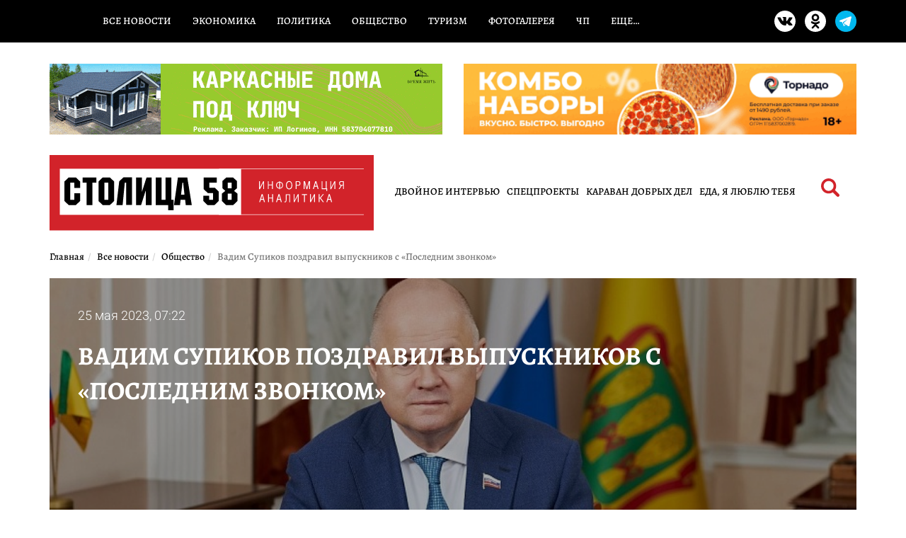

--- FILE ---
content_type: text/html; charset=UTF-8
request_url: https://stolica58.ru/news/obcshestvo/vadim-supikov-pozdravil-vypusknikov-s-poslednim-zvonkom
body_size: 16259
content:
<!DOCTYPE html>
<html lang="ru-RU">
<head>
    <meta charset="UTF-8">
    <meta name="viewport" content="width=device-width, initial-scale=1">
    <link rel="stylesheet" href="https://stolica58.ru/wp-content/themes/stolica58/style.css">
    <link rel="preload" href="https://stolica58.ru/wp-content/themes/stolica58/assets/fonts/subset-Alegreya-Regular.woff2" as="font" type="font/woff2" crossorigin>
<link rel="preload" href="https://stolica58.ru/wp-content/themes/stolica58/assets/fonts/subset-Roboto-Regular.woff2" as="font" type="font/woff2" crossorigin>
<meta name="robots" content="index, follow, max-image-preview:large, max-snippet:-1, max-video-preview:-1">
<meta name="description" content="Сегодня, 25 мая, в школах региона проходит «Последний звонок». В связи с этим к 11-классникам обратился председатель областного Законодательного Собрания Вадим Супиков. Он поздравил ребят с праздником.">
<meta property="og:description" content="Сегодня, 25 мая, в школах региона проходит «Последний звонок». В связи с этим к 11-классникам обратился председатель областного Законодательного Собрания Вадим Супиков. Он поздравил ребят с праздником.">
<meta property="og:title" content="Вадим Супиков поздравил выпускников с «Последним звонком»">

	<!-- This site is optimized with the Yoast SEO plugin v26.7 - https://yoast.com/wordpress/plugins/seo/ -->
	<title>Вадим Супиков поздравил выпускников с «Последним звонком»</title>
	<meta property="og:locale" content="ru_RU" />
	<meta property="og:type" content="article" />
	<meta property="og:url" content="https://stolica58.ru/news/obcshestvo/vadim-supikov-pozdravil-vypusknikov-s-poslednim-zvonkom" />
	<meta property="og:site_name" content="Столица58" />
	<meta property="article:published_time" content="2023-05-25T07:22:00+00:00" />
	<meta property="og:image" content="https://stolica58.ru/wp-content/uploads/2023/05/509697777.jpg" />
	<meta property="og:image:width" content="830" />
	<meta property="og:image:height" content="372" />
	<meta property="og:image:type" content="image/jpeg" />
	<meta name="author" content="Баязитова Анастасия Тажудиновна" />
	<meta name="twitter:card" content="summary_large_image" />
	<script type="application/ld+json" class="yoast-schema-graph">{"@context":"https://schema.org","@graph":[{"@type":"Article","@id":"https://stolica58.ru/news/obcshestvo/vadim-supikov-pozdravil-vypusknikov-s-poslednim-zvonkom#article","isPartOf":{"@id":"https://stolica58.ru/news/obcshestvo/vadim-supikov-pozdravil-vypusknikov-s-poslednim-zvonkom"},"author":{"name":"Баязитова Анастасия Тажудиновна","@id":"https://stolica58.ru/#/schema/person/0f1c1153ad127476ef2fd744d888ddf4"},"headline":"Вадим Супиков поздравил выпускников с «Последним звонком»","datePublished":"2023-05-25T07:22:00+00:00","mainEntityOfPage":{"@id":"https://stolica58.ru/news/obcshestvo/vadim-supikov-pozdravil-vypusknikov-s-poslednim-zvonkom"},"wordCount":137,"publisher":{"@id":"https://stolica58.ru/#organization"},"image":{"@id":"https://stolica58.ru/news/obcshestvo/vadim-supikov-pozdravil-vypusknikov-s-poslednim-zvonkom#primaryimage"},"thumbnailUrl":"https://stolica58.ru/wp-content/uploads/2023/05/509697777.jpg","articleSection":["Общество"],"inLanguage":"ru-RU"},{"@type":"WebPage","@id":"https://stolica58.ru/news/obcshestvo/vadim-supikov-pozdravil-vypusknikov-s-poslednim-zvonkom","url":"https://stolica58.ru/news/obcshestvo/vadim-supikov-pozdravil-vypusknikov-s-poslednim-zvonkom","name":"Вадим Супиков поздравил выпускников с «Последним звонком» - Столица58","isPartOf":{"@id":"https://stolica58.ru/#website"},"primaryImageOfPage":{"@id":"https://stolica58.ru/news/obcshestvo/vadim-supikov-pozdravil-vypusknikov-s-poslednim-zvonkom#primaryimage"},"image":{"@id":"https://stolica58.ru/news/obcshestvo/vadim-supikov-pozdravil-vypusknikov-s-poslednim-zvonkom#primaryimage"},"thumbnailUrl":"https://stolica58.ru/wp-content/uploads/2023/05/509697777.jpg","datePublished":"2023-05-25T07:22:00+00:00","description":"Вадим Супиков поздравил выпускников с «Последним звонком» - Столица58 - Новости Пензы и Пензенской области","breadcrumb":{"@id":"https://stolica58.ru/news/obcshestvo/vadim-supikov-pozdravil-vypusknikov-s-poslednim-zvonkom#breadcrumb"},"inLanguage":"ru-RU","potentialAction":[{"@type":"ReadAction","target":["https://stolica58.ru/news/obcshestvo/vadim-supikov-pozdravil-vypusknikov-s-poslednim-zvonkom"]}]},{"@type":"ImageObject","inLanguage":"ru-RU","@id":"https://stolica58.ru/news/obcshestvo/vadim-supikov-pozdravil-vypusknikov-s-poslednim-zvonkom#primaryimage","url":"https://stolica58.ru/wp-content/uploads/2023/05/509697777.jpg","contentUrl":"https://stolica58.ru/wp-content/uploads/2023/05/509697777.jpg","width":830,"height":372},{"@type":"BreadcrumbList","@id":"https://stolica58.ru/news/obcshestvo/vadim-supikov-pozdravil-vypusknikov-s-poslednim-zvonkom#breadcrumb","itemListElement":[{"@type":"ListItem","position":1,"name":"Home","item":"https://stolica58.ru/"},{"@type":"ListItem","position":2,"name":"Вадим Супиков поздравил выпускников с «Последним звонком»"}]},{"@type":"WebSite","@id":"https://stolica58.ru/#website","url":"https://stolica58.ru/","name":"Столица58","description":"Новости Пензы и Пензенской области","publisher":{"@id":"https://stolica58.ru/#organization"},"alternateName":"stolica58.ru","potentialAction":[{"@type":"SearchAction","target":{"@type":"EntryPoint","urlTemplate":"https://stolica58.ru/?s={search_term_string}"},"query-input":{"@type":"PropertyValueSpecification","valueRequired":true,"valueName":"search_term_string"}}],"inLanguage":"ru-RU"},{"@type":"Organization","@id":"https://stolica58.ru/#organization","name":"Столица58","alternateName":"stolica58.ru","url":"https://stolica58.ru/","logo":{"@type":"ImageObject","inLanguage":"ru-RU","@id":"https://stolica58.ru/#/schema/logo/image/","url":"https://stolica58wp.bogdanovd.ru/wp-content/uploads/2025/12/logo-square.jpg","contentUrl":"https://stolica58wp.bogdanovd.ru/wp-content/uploads/2025/12/logo-square.jpg","width":300,"height":300,"caption":"Столица58"},"image":{"@id":"https://stolica58.ru/#/schema/logo/image/"}},{"@type":"Person","@id":"https://stolica58.ru/#/schema/person/0f1c1153ad127476ef2fd744d888ddf4","name":"Баязитова Анастасия Тажудиновна","image":{"@type":"ImageObject","inLanguage":"ru-RU","@id":"https://stolica58.ru/#/schema/person/image/","url":"https://secure.gravatar.com/avatar/5a2bda14029b2f8dafaae5284c00142ffeaab35ec37ec317cc5cb1a8e98310e5?s=96&d=mm&r=r","contentUrl":"https://secure.gravatar.com/avatar/5a2bda14029b2f8dafaae5284c00142ffeaab35ec37ec317cc5cb1a8e98310e5?s=96&d=mm&r=r","caption":"Баязитова Анастасия Тажудиновна"},"sameAs":["https://stolica58.ru"]}]}</script>
	<!-- / Yoast SEO plugin. -->


<link rel='dns-prefetch' href='//yastatic.net' />
<link rel='dns-prefetch' href='//cdnjs.cloudflare.com' />
<meta name="keywords" content="Вадим Супиков, поздравил выпускников, Последним звонком">
<link rel="alternate" title="oEmbed (JSON)" type="application/json+oembed" href="https://stolica58.ru/wp-json/oembed/1.0/embed?url=https%3A%2F%2Fstolica58.ru%2Fnews%2Fobcshestvo%2Fvadim-supikov-pozdravil-vypusknikov-s-poslednim-zvonkom" />
<link rel="alternate" title="oEmbed (XML)" type="text/xml+oembed" href="https://stolica58.ru/wp-json/oembed/1.0/embed?url=https%3A%2F%2Fstolica58.ru%2Fnews%2Fobcshestvo%2Fvadim-supikov-pozdravil-vypusknikov-s-poslednim-zvonkom&#038;format=xml" />
<link rel="alternate" type="application/rss+xml" title="Столица58 RSS Feed" href="https://stolica58.ru/exrss-1.xml">
<meta property="og:type" content="article">
<meta property="og:url" content="https://stolica58.ru/news/obcshestvo/vadim-supikov-pozdravil-vypusknikov-s-poslednim-zvonkom">
<meta property="og:image" content="https://stolica58.ru/wp-content/uploads/2023/05/509697777.jpg">
<link rel="canonical" href="https://stolica58.ru/news/obcshestvo/vadim-supikov-pozdravil-vypusknikov-s-poslednim-zvonkom">
<style id='wp-img-auto-sizes-contain-inline-css' type='text/css'>
img:is([sizes=auto i],[sizes^="auto," i]){contain-intrinsic-size:3000px 1500px}
/*# sourceURL=wp-img-auto-sizes-contain-inline-css */
</style>
<link rel='stylesheet' id='dashicons-css' href='https://stolica58.ru/wp-includes/css/dashicons.min.css?ver=6.9' type='text/css' media='all' />
<link rel='stylesheet' id='post-views-counter-frontend-css' href='https://stolica58.ru/wp-content/plugins/post-views-counter/css/frontend.css?ver=1.7.0' type='text/css' media='all' />
<style id='wp-emoji-styles-inline-css' type='text/css'>

	img.wp-smiley, img.emoji {
		display: inline !important;
		border: none !important;
		box-shadow: none !important;
		height: 1em !important;
		width: 1em !important;
		margin: 0 0.07em !important;
		vertical-align: -0.1em !important;
		background: none !important;
		padding: 0 !important;
	}
/*# sourceURL=wp-emoji-styles-inline-css */
</style>
<style id='wp-block-library-inline-css' type='text/css'>
:root{--wp-block-synced-color:#7a00df;--wp-block-synced-color--rgb:122,0,223;--wp-bound-block-color:var(--wp-block-synced-color);--wp-editor-canvas-background:#ddd;--wp-admin-theme-color:#007cba;--wp-admin-theme-color--rgb:0,124,186;--wp-admin-theme-color-darker-10:#006ba1;--wp-admin-theme-color-darker-10--rgb:0,107,160.5;--wp-admin-theme-color-darker-20:#005a87;--wp-admin-theme-color-darker-20--rgb:0,90,135;--wp-admin-border-width-focus:2px}@media (min-resolution:192dpi){:root{--wp-admin-border-width-focus:1.5px}}.wp-element-button{cursor:pointer}:root .has-very-light-gray-background-color{background-color:#eee}:root .has-very-dark-gray-background-color{background-color:#313131}:root .has-very-light-gray-color{color:#eee}:root .has-very-dark-gray-color{color:#313131}:root .has-vivid-green-cyan-to-vivid-cyan-blue-gradient-background{background:linear-gradient(135deg,#00d084,#0693e3)}:root .has-purple-crush-gradient-background{background:linear-gradient(135deg,#34e2e4,#4721fb 50%,#ab1dfe)}:root .has-hazy-dawn-gradient-background{background:linear-gradient(135deg,#faaca8,#dad0ec)}:root .has-subdued-olive-gradient-background{background:linear-gradient(135deg,#fafae1,#67a671)}:root .has-atomic-cream-gradient-background{background:linear-gradient(135deg,#fdd79a,#004a59)}:root .has-nightshade-gradient-background{background:linear-gradient(135deg,#330968,#31cdcf)}:root .has-midnight-gradient-background{background:linear-gradient(135deg,#020381,#2874fc)}:root{--wp--preset--font-size--normal:16px;--wp--preset--font-size--huge:42px}.has-regular-font-size{font-size:1em}.has-larger-font-size{font-size:2.625em}.has-normal-font-size{font-size:var(--wp--preset--font-size--normal)}.has-huge-font-size{font-size:var(--wp--preset--font-size--huge)}.has-text-align-center{text-align:center}.has-text-align-left{text-align:left}.has-text-align-right{text-align:right}.has-fit-text{white-space:nowrap!important}#end-resizable-editor-section{display:none}.aligncenter{clear:both}.items-justified-left{justify-content:flex-start}.items-justified-center{justify-content:center}.items-justified-right{justify-content:flex-end}.items-justified-space-between{justify-content:space-between}.screen-reader-text{border:0;clip-path:inset(50%);height:1px;margin:-1px;overflow:hidden;padding:0;position:absolute;width:1px;word-wrap:normal!important}.screen-reader-text:focus{background-color:#ddd;clip-path:none;color:#444;display:block;font-size:1em;height:auto;left:5px;line-height:normal;padding:15px 23px 14px;text-decoration:none;top:5px;width:auto;z-index:100000}html :where(.has-border-color){border-style:solid}html :where([style*=border-top-color]){border-top-style:solid}html :where([style*=border-right-color]){border-right-style:solid}html :where([style*=border-bottom-color]){border-bottom-style:solid}html :where([style*=border-left-color]){border-left-style:solid}html :where([style*=border-width]){border-style:solid}html :where([style*=border-top-width]){border-top-style:solid}html :where([style*=border-right-width]){border-right-style:solid}html :where([style*=border-bottom-width]){border-bottom-style:solid}html :where([style*=border-left-width]){border-left-style:solid}html :where(img[class*=wp-image-]){height:auto;max-width:100%}:where(figure){margin:0 0 1em}html :where(.is-position-sticky){--wp-admin--admin-bar--position-offset:var(--wp-admin--admin-bar--height,0px)}@media screen and (max-width:600px){html :where(.is-position-sticky){--wp-admin--admin-bar--position-offset:0px}}

/*# sourceURL=wp-block-library-inline-css */
</style><style id='global-styles-inline-css' type='text/css'>
:root{--wp--preset--aspect-ratio--square: 1;--wp--preset--aspect-ratio--4-3: 4/3;--wp--preset--aspect-ratio--3-4: 3/4;--wp--preset--aspect-ratio--3-2: 3/2;--wp--preset--aspect-ratio--2-3: 2/3;--wp--preset--aspect-ratio--16-9: 16/9;--wp--preset--aspect-ratio--9-16: 9/16;--wp--preset--color--black: #000000;--wp--preset--color--cyan-bluish-gray: #abb8c3;--wp--preset--color--white: #ffffff;--wp--preset--color--pale-pink: #f78da7;--wp--preset--color--vivid-red: #cf2e2e;--wp--preset--color--luminous-vivid-orange: #ff6900;--wp--preset--color--luminous-vivid-amber: #fcb900;--wp--preset--color--light-green-cyan: #7bdcb5;--wp--preset--color--vivid-green-cyan: #00d084;--wp--preset--color--pale-cyan-blue: #8ed1fc;--wp--preset--color--vivid-cyan-blue: #0693e3;--wp--preset--color--vivid-purple: #9b51e0;--wp--preset--gradient--vivid-cyan-blue-to-vivid-purple: linear-gradient(135deg,rgb(6,147,227) 0%,rgb(155,81,224) 100%);--wp--preset--gradient--light-green-cyan-to-vivid-green-cyan: linear-gradient(135deg,rgb(122,220,180) 0%,rgb(0,208,130) 100%);--wp--preset--gradient--luminous-vivid-amber-to-luminous-vivid-orange: linear-gradient(135deg,rgb(252,185,0) 0%,rgb(255,105,0) 100%);--wp--preset--gradient--luminous-vivid-orange-to-vivid-red: linear-gradient(135deg,rgb(255,105,0) 0%,rgb(207,46,46) 100%);--wp--preset--gradient--very-light-gray-to-cyan-bluish-gray: linear-gradient(135deg,rgb(238,238,238) 0%,rgb(169,184,195) 100%);--wp--preset--gradient--cool-to-warm-spectrum: linear-gradient(135deg,rgb(74,234,220) 0%,rgb(151,120,209) 20%,rgb(207,42,186) 40%,rgb(238,44,130) 60%,rgb(251,105,98) 80%,rgb(254,248,76) 100%);--wp--preset--gradient--blush-light-purple: linear-gradient(135deg,rgb(255,206,236) 0%,rgb(152,150,240) 100%);--wp--preset--gradient--blush-bordeaux: linear-gradient(135deg,rgb(254,205,165) 0%,rgb(254,45,45) 50%,rgb(107,0,62) 100%);--wp--preset--gradient--luminous-dusk: linear-gradient(135deg,rgb(255,203,112) 0%,rgb(199,81,192) 50%,rgb(65,88,208) 100%);--wp--preset--gradient--pale-ocean: linear-gradient(135deg,rgb(255,245,203) 0%,rgb(182,227,212) 50%,rgb(51,167,181) 100%);--wp--preset--gradient--electric-grass: linear-gradient(135deg,rgb(202,248,128) 0%,rgb(113,206,126) 100%);--wp--preset--gradient--midnight: linear-gradient(135deg,rgb(2,3,129) 0%,rgb(40,116,252) 100%);--wp--preset--font-size--small: 13px;--wp--preset--font-size--medium: 20px;--wp--preset--font-size--large: 36px;--wp--preset--font-size--x-large: 42px;--wp--preset--spacing--20: 0.44rem;--wp--preset--spacing--30: 0.67rem;--wp--preset--spacing--40: 1rem;--wp--preset--spacing--50: 1.5rem;--wp--preset--spacing--60: 2.25rem;--wp--preset--spacing--70: 3.38rem;--wp--preset--spacing--80: 5.06rem;--wp--preset--shadow--natural: 6px 6px 9px rgba(0, 0, 0, 0.2);--wp--preset--shadow--deep: 12px 12px 50px rgba(0, 0, 0, 0.4);--wp--preset--shadow--sharp: 6px 6px 0px rgba(0, 0, 0, 0.2);--wp--preset--shadow--outlined: 6px 6px 0px -3px rgb(255, 255, 255), 6px 6px rgb(0, 0, 0);--wp--preset--shadow--crisp: 6px 6px 0px rgb(0, 0, 0);}:where(.is-layout-flex){gap: 0.5em;}:where(.is-layout-grid){gap: 0.5em;}body .is-layout-flex{display: flex;}.is-layout-flex{flex-wrap: wrap;align-items: center;}.is-layout-flex > :is(*, div){margin: 0;}body .is-layout-grid{display: grid;}.is-layout-grid > :is(*, div){margin: 0;}:where(.wp-block-columns.is-layout-flex){gap: 2em;}:where(.wp-block-columns.is-layout-grid){gap: 2em;}:where(.wp-block-post-template.is-layout-flex){gap: 1.25em;}:where(.wp-block-post-template.is-layout-grid){gap: 1.25em;}.has-black-color{color: var(--wp--preset--color--black) !important;}.has-cyan-bluish-gray-color{color: var(--wp--preset--color--cyan-bluish-gray) !important;}.has-white-color{color: var(--wp--preset--color--white) !important;}.has-pale-pink-color{color: var(--wp--preset--color--pale-pink) !important;}.has-vivid-red-color{color: var(--wp--preset--color--vivid-red) !important;}.has-luminous-vivid-orange-color{color: var(--wp--preset--color--luminous-vivid-orange) !important;}.has-luminous-vivid-amber-color{color: var(--wp--preset--color--luminous-vivid-amber) !important;}.has-light-green-cyan-color{color: var(--wp--preset--color--light-green-cyan) !important;}.has-vivid-green-cyan-color{color: var(--wp--preset--color--vivid-green-cyan) !important;}.has-pale-cyan-blue-color{color: var(--wp--preset--color--pale-cyan-blue) !important;}.has-vivid-cyan-blue-color{color: var(--wp--preset--color--vivid-cyan-blue) !important;}.has-vivid-purple-color{color: var(--wp--preset--color--vivid-purple) !important;}.has-black-background-color{background-color: var(--wp--preset--color--black) !important;}.has-cyan-bluish-gray-background-color{background-color: var(--wp--preset--color--cyan-bluish-gray) !important;}.has-white-background-color{background-color: var(--wp--preset--color--white) !important;}.has-pale-pink-background-color{background-color: var(--wp--preset--color--pale-pink) !important;}.has-vivid-red-background-color{background-color: var(--wp--preset--color--vivid-red) !important;}.has-luminous-vivid-orange-background-color{background-color: var(--wp--preset--color--luminous-vivid-orange) !important;}.has-luminous-vivid-amber-background-color{background-color: var(--wp--preset--color--luminous-vivid-amber) !important;}.has-light-green-cyan-background-color{background-color: var(--wp--preset--color--light-green-cyan) !important;}.has-vivid-green-cyan-background-color{background-color: var(--wp--preset--color--vivid-green-cyan) !important;}.has-pale-cyan-blue-background-color{background-color: var(--wp--preset--color--pale-cyan-blue) !important;}.has-vivid-cyan-blue-background-color{background-color: var(--wp--preset--color--vivid-cyan-blue) !important;}.has-vivid-purple-background-color{background-color: var(--wp--preset--color--vivid-purple) !important;}.has-black-border-color{border-color: var(--wp--preset--color--black) !important;}.has-cyan-bluish-gray-border-color{border-color: var(--wp--preset--color--cyan-bluish-gray) !important;}.has-white-border-color{border-color: var(--wp--preset--color--white) !important;}.has-pale-pink-border-color{border-color: var(--wp--preset--color--pale-pink) !important;}.has-vivid-red-border-color{border-color: var(--wp--preset--color--vivid-red) !important;}.has-luminous-vivid-orange-border-color{border-color: var(--wp--preset--color--luminous-vivid-orange) !important;}.has-luminous-vivid-amber-border-color{border-color: var(--wp--preset--color--luminous-vivid-amber) !important;}.has-light-green-cyan-border-color{border-color: var(--wp--preset--color--light-green-cyan) !important;}.has-vivid-green-cyan-border-color{border-color: var(--wp--preset--color--vivid-green-cyan) !important;}.has-pale-cyan-blue-border-color{border-color: var(--wp--preset--color--pale-cyan-blue) !important;}.has-vivid-cyan-blue-border-color{border-color: var(--wp--preset--color--vivid-cyan-blue) !important;}.has-vivid-purple-border-color{border-color: var(--wp--preset--color--vivid-purple) !important;}.has-vivid-cyan-blue-to-vivid-purple-gradient-background{background: var(--wp--preset--gradient--vivid-cyan-blue-to-vivid-purple) !important;}.has-light-green-cyan-to-vivid-green-cyan-gradient-background{background: var(--wp--preset--gradient--light-green-cyan-to-vivid-green-cyan) !important;}.has-luminous-vivid-amber-to-luminous-vivid-orange-gradient-background{background: var(--wp--preset--gradient--luminous-vivid-amber-to-luminous-vivid-orange) !important;}.has-luminous-vivid-orange-to-vivid-red-gradient-background{background: var(--wp--preset--gradient--luminous-vivid-orange-to-vivid-red) !important;}.has-very-light-gray-to-cyan-bluish-gray-gradient-background{background: var(--wp--preset--gradient--very-light-gray-to-cyan-bluish-gray) !important;}.has-cool-to-warm-spectrum-gradient-background{background: var(--wp--preset--gradient--cool-to-warm-spectrum) !important;}.has-blush-light-purple-gradient-background{background: var(--wp--preset--gradient--blush-light-purple) !important;}.has-blush-bordeaux-gradient-background{background: var(--wp--preset--gradient--blush-bordeaux) !important;}.has-luminous-dusk-gradient-background{background: var(--wp--preset--gradient--luminous-dusk) !important;}.has-pale-ocean-gradient-background{background: var(--wp--preset--gradient--pale-ocean) !important;}.has-electric-grass-gradient-background{background: var(--wp--preset--gradient--electric-grass) !important;}.has-midnight-gradient-background{background: var(--wp--preset--gradient--midnight) !important;}.has-small-font-size{font-size: var(--wp--preset--font-size--small) !important;}.has-medium-font-size{font-size: var(--wp--preset--font-size--medium) !important;}.has-large-font-size{font-size: var(--wp--preset--font-size--large) !important;}.has-x-large-font-size{font-size: var(--wp--preset--font-size--x-large) !important;}
/*# sourceURL=global-styles-inline-css */
</style>

<style id='classic-theme-styles-inline-css' type='text/css'>
/*! This file is auto-generated */
.wp-block-button__link{color:#fff;background-color:#32373c;border-radius:9999px;box-shadow:none;text-decoration:none;padding:calc(.667em + 2px) calc(1.333em + 2px);font-size:1.125em}.wp-block-file__button{background:#32373c;color:#fff;text-decoration:none}
/*# sourceURL=/wp-includes/css/classic-themes.min.css */
</style>
<link rel='stylesheet' id='bootstrap-local-css' href='https://stolica58.ru/wp-content/themes/stolica58/assets/css/bootstrap.min.css?ver=6.9' type='text/css' media='all' />
<link rel='stylesheet' id='bootstrap-cdn-css' href='https://cdnjs.cloudflare.com/ajax/libs/twitter-bootstrap/3.3.7/css/bootstrap.min.css?ver=6.9' type='text/css' media='all' />
<link rel='stylesheet' id='stolica58-fonts-alegreya-css' href='https://stolica58.ru/wp-content/themes/stolica58/assets/fonts/alegreya_optimized.css?ver=1.1' type='text/css' media='all' />
<link rel='stylesheet' id='stolica58-fonts-roboto-css' href='https://stolica58.ru/wp-content/themes/stolica58/assets/fonts/roboto_optimized.css?ver=1.1' type='text/css' media='all' />
<link rel='stylesheet' id='stolica58-assets-style-css' href='https://stolica58.ru/wp-content/themes/stolica58/assets/css/style.css?ver=2' type='text/css' media='all' />
<link rel='stylesheet' id='lightbox-css' href='https://stolica58.ru/wp-content/themes/stolica58/assets/css/lightbox.css?ver=6.9' type='text/css' media='all' />
<link rel='stylesheet' id='dstyle-css' href='https://stolica58.ru/wp-content/themes/stolica58/assets/css/dstyle.css?ver=1.0' type='text/css' media='all' />
<script type="text/javascript" src="https://stolica58.ru/wp-content/themes/stolica58/assets/js/jquery.min.js" id="jquery-js"></script>
<link rel="https://api.w.org/" href="https://stolica58.ru/wp-json/" /><link rel="alternate" title="JSON" type="application/json" href="https://stolica58.ru/wp-json/wp/v2/posts/55655" /><link rel="EditURI" type="application/rsd+xml" title="RSD" href="https://stolica58.ru/xmlrpc.php?rsd" />
<meta name="generator" content="WordPress 6.9" />
<link rel='shortlink' href='https://stolica58.ru/?p=55655' />

<!-- This site is using AdRotate v5.17.2 to display their advertisements - https://ajdg.solutions/ -->
<!-- AdRotate CSS -->
<style type="text/css" media="screen">
	.g { margin:0px; padding:0px; overflow:hidden; line-height:1; zoom:1; }
	.g img { height:auto; }
	.g-col { position:relative; float:left; }
	.g-col:first-child { margin-left: 0; }
	.g-col:last-child { margin-right: 0; }
	@media only screen and (max-width: 480px) {
		.g-col, .g-dyn, .g-single { width:100%; margin-left:0; margin-right:0; }
	}
</style>
<!-- /AdRotate CSS -->

<link rel="amphtml" href="https://stolica58.ru/news/obcshestvo/vadim-supikov-pozdravil-vypusknikov-s-poslednim-zvonkom/amp">    <meta name="yandex-verification" content="9f33486505401015" />
<meta name="yandex-verification" content="bebf9fe49beaf5e7" />

<meta name="zen-verification" content="MnBgsmj3lS5hMcDqnM4dQvUr2TgL1txR4HdWMBOtZTyDYE2dmzbpe3ymrb0WvhBB" />
<!-- Yandex.RTB -->

<script>
    window.yaContextCb = window.yaContextCb || []
</script>

<script src="https://yandex.ru/ads/system/context.js" async></script>

<!--LiveInternet counter-->
<script>
    new Image().src = "https://counter.yadro.ru/hit?r" +
        escape(document.referrer) + ((typeof(screen) == "undefined") ? "" :
            ";s" + screen.width + "*" + screen.height + "*" + (screen.colorDepth ?
                screen.colorDepth : screen.pixelDepth)) + ";u" + escape(document.URL) +
        ";h" + escape(document.title.substring(0, 150)) +
        ";" + Math.random();
</script><!--/LiveInternet-->

<!-- Yandex.Metrika counter -->
<script type="text/javascript">
    (function(d, w, c) {
        (w[c] = w[c] || []).push(function() {
            try {
                w.yaCounter50658958 = new Ya.Metrika2({
                    id: 50658958,
                    clickmap: true,
                    trackLinks: true,
                    accurateTrackBounce: true,
                    webvisor: true
                });
            } catch (e) {}
        });

        var n = d.getElementsByTagName("script")[0],
            s = d.createElement("script"),
            f = function() {
                n.parentNode.insertBefore(s, n);
            };
        s.type = "text/javascript";
        s.async = true;
        s.src = "https://mc.yandex.ru/metrika/tag.js";

        if (w.opera == "[object Opera]") {
            d.addEventListener("DOMContentLoaded", f, false);
        } else {
            f();
        }
    })(document, window, "yandex_metrika_callbacks2");
</script>
<noscript>
    <div><img src="https://mc.yandex.ru/watch/50658958" style="position:absolute; left:-9999px;" alt="" /></div>
</noscript>
<!-- /Yandex.Metrika counter -->

<!-- Top.Mail.Ru counter -->
<script type="text/javascript">
    var _tmr = window._tmr || (window._tmr = []);
    _tmr.push({id: "3557310", type: "pageView", start: (new Date()).getTime()});
    (function (d, w, id) {
        if (d.getElementById(id)) return;
        var ts = d.createElement("script"); ts.type = "text/javascript"; ts.async = true; ts.id = id;
        ts.src = "https://top-fwz1.mail.ru/js/code.js";
        var f = function () {var s = d.getElementsByTagName("script")[0]; s.parentNode.insertBefore(ts, s);};
        if (w.opera == "[object Opera]") { d.addEventListener("DOMContentLoaded", f, false); } else { f(); }
    })(document, window, "tmr-code");
</script>
<noscript><div><img src="https://top-fwz1.mail.ru/counter?id=3557310;js=na" style="position:absolute;left:-9999px;" alt="Top.Mail.Ru" /></div></noscript>
<!-- /Top.Mail.Ru counter --></head>
<body class="wp-singular post-template-default single single-post postid-55655 single-format-standard wp-theme-stolica58">

<section class="menutop-line no-phone fixed">
    <div class="container">
        <div class="row">
            <div class="col-xs-9">
            <ul id="menu-glavnoe-menyu" class="nav-menu"><li id="menu-item-33" class="menu-item menu-item-type-taxonomy menu-item-object-category current-post-ancestor menu-item-33"><a href="https://stolica58.ru/news">Все новости</a></li>
<li id="menu-item-32" class="menu-item menu-item-type-taxonomy menu-item-object-category menu-item-32"><a href="https://stolica58.ru/news/ekonomika">Экономика</a></li>
<li id="menu-item-26" class="menu-item menu-item-type-taxonomy menu-item-object-category menu-item-26"><a href="https://stolica58.ru/news/politika">Политика</a></li>
<li id="menu-item-25" class="menu-item menu-item-type-taxonomy menu-item-object-category current-post-ancestor current-menu-parent current-post-parent menu-item-25"><a href="https://stolica58.ru/news/obcshestvo">Общество</a></li>
<li id="menu-item-29" class="menu-item menu-item-type-taxonomy menu-item-object-category menu-item-29"><a href="https://stolica58.ru/news/tourism">Туризм</a></li>
<li id="menu-item-30" class="menu-item menu-item-type-taxonomy menu-item-object-category menu-item-30"><a href="https://stolica58.ru/news/fotogalereya">Фотогалерея</a></li>
<li id="menu-item-31" class="menu-item menu-item-type-taxonomy menu-item-object-category menu-item-31"><a href="https://stolica58.ru/news/chrezvychajnye-porisshestviya">ЧП</a></li>
<li id="menu-item-34" class="menu-item menu-item-type-custom menu-item-object-custom menu-item-has-children menu-item-34"><a href="#">Еще&#8230;</a>
<ul class="sub-menu">
	<li id="menu-item-27" class="menu-item menu-item-type-taxonomy menu-item-object-category menu-item-27"><a href="https://stolica58.ru/news/specproekty">Спецпроекты</a></li>
	<li id="menu-item-28" class="menu-item menu-item-type-taxonomy menu-item-object-category menu-item-28"><a href="https://stolica58.ru/news/sport">Спорт</a></li>
	<li id="menu-item-24" class="menu-item menu-item-type-taxonomy menu-item-object-category menu-item-24"><a href="https://stolica58.ru/news/kultura">Культура</a></li>
	<li id="menu-item-20" class="menu-item menu-item-type-taxonomy menu-item-object-category menu-item-20"><a href="https://stolica58.ru/news/brifing">Брифинги</a></li>
	<li id="menu-item-19" class="menu-item menu-item-type-taxonomy menu-item-object-category menu-item-19"><a href="https://stolica58.ru/news/blogi">Блоги</a></li>
	<li id="menu-item-22" class="menu-item menu-item-type-taxonomy menu-item-object-category menu-item-22"><a href="https://stolica58.ru/news/zdorove">Здоровье</a></li>
	<li id="menu-item-21" class="menu-item menu-item-type-taxonomy menu-item-object-category menu-item-21"><a href="https://stolica58.ru/news/zhkh">ЖКХ</a></li>
	<li id="menu-item-23" class="menu-item menu-item-type-taxonomy menu-item-object-category menu-item-23"><a href="https://stolica58.ru/news/klyuch-zdorovya">Ключ здоровья</a></li>
	<li id="menu-item-38" class="menu-item menu-item-type-taxonomy menu-item-object-category menu-item-38"><a href="https://stolica58.ru/news/karavan-dobryh-del">Караван добрых дел</a></li>
	<li id="menu-item-165" class="menu-item menu-item-type-taxonomy menu-item-object-category menu-item-165"><a href="https://stolica58.ru/vakansii">Работа в Пензе</a></li>
	<li id="menu-item-68" class="menu-item menu-item-type-taxonomy menu-item-object-category menu-item-68"><a href="https://stolica58.ru/news/mir">Мир</a></li>
	<li id="menu-item-35" class="menu-item menu-item-type-post_type menu-item-object-page menu-item-35"><a href="https://stolica58.ru/reklama-na-sajte">Реклама на сайте</a></li>
</ul>
</li>
</ul>            </div>
            <div class="col-xs-3">
                <div class="header-line__social" style="margin-top: 15px;">
                    <a href="https://vk.com/club172732245" target="_blank"><img src="https://stolica58.ru/wp-content/themes/stolica58/images/vk.svg" style="width: 30px;" /></a>
                    <a href="https://ok.ru/group/55798035578904" target="_blank"><img src="https://stolica58.ru/wp-content/themes/stolica58/images/odnoklassniki.svg" style="width: 30px;" /></a>
                    <a href="https://t.me/+szTPSwCu9aAwOTZi" target="_blank"><img src="https://stolica58.ru/wp-content/themes/stolica58/images/tg.png" style="width: 30px;" /></a>
                </div>
            </div>
        </div>
    </div>
</section>

<section class="header-line">
    <div class="container">
        <div class="row">

            <div class="col-md-6 col-xs-6 top-bannerBash">
                <div class="a-single a-3"><a class="gofollow" data-track="MywwLDYw" href="https://время58.рф/?erid=2VfnxxhMq5S" rel="nofollow">
                    <img src="https://stolica58.ru/uploads/ads/ggaedb81aae1.gif" style="max-width: 100%; width: 100%;" alt="" />
                </a></div>            </div>

            <div class="col-md-6 col-xs-6 top-bannerBash">
                <div class="a-single a-4"><a class="gofollow" data-track="NCwwLDYw" href="https://tornado.shop/?erid=2VfnxwfhVsW" rel="nofollow">
                    <img src="https://stolica58.ru/uploads/2024/sept/19/vvvuyfyg7y099.gif" style="max-width: 100%; width: 100%;" alt="" />
                </a></div>            </div>

            <div class="clearfix"></div>

            <div class="top-menu2">
                <div class="top-menu2-inner">
                    <div class="col-sm-5 col-xs-9">

                        <div class="header-line_logo no-phone">
                            <h1>Новости Пензы и Пензенской области</h1>
                            <a href="https://stolica58.ru/"><img style="margin-top: -129px;" src="https://stolica58.ru/wp-content/themes/stolica58/images/logo-on-top.svg" alt="Столица58" /></a>
                        </div>

                        <div class="header-line_logo only-phone">
                            <a href="https://stolica58.ru/"><img src="https://stolica58.ru/wp-content/themes/stolica58/images/logo-on-top.svg" alt="Столица58" /></a>
                        </div>

                    </div>
                    <div class="col-sm-7 col-xs-3">
                        <div class="row no-phone">
                            <div class="col-xs-12">
                                <div class="header-line_menu">
                                    <ul id="menu-sprava-ot-logotipa" class="right-nav-menu"><li id="menu-item-42" class="menu-item menu-item-type-taxonomy menu-item-object-category menu-item-42"><a href="https://stolica58.ru/news/dvojnoe-intervyu">Двойное интервью</a></li>
<li id="menu-item-41" class="menu-item menu-item-type-taxonomy menu-item-object-category menu-item-41"><a href="https://stolica58.ru/news/specproekty">Спецпроекты</a></li>
<li id="menu-item-40" class="menu-item menu-item-type-taxonomy menu-item-object-category menu-item-40"><a href="https://stolica58.ru/news/karavan-dobryh-del">Караван добрых дел</a></li>
<li id="menu-item-43" class="menu-item menu-item-type-taxonomy menu-item-object-category menu-item-43"><a href="https://stolica58.ru/news/eda-ya-lyublyu-tebya">Еда, я люблю тебя</a></li>
</ul>                                </div>
                                <div class="header-line__search">
                                    <form role="search" method="get" class="search-form" action="https://stolica58.ru/search/">
    <label style="position: relative; display: inline-block; margin: 0;">
        <span class="screen-reader-text">Поиск:</span>
        <input 
            type="search" 
            class="search-field" 
            placeholder="Поиск по новостям..." 
            value="" 
            name="s" 
            required 
        />
        <button type="submit" class="search-submit">
            <img src="https://stolica58.ru/wp-content/themes/stolica58/images/corner.png" alt="Искать" style="width: 16px; height: 16px; display: block;" />
        </button>
    </label>
</form>
<style>
.search-form .search-submit {
    display: none;
}
.search-form input[type="search"]:focus ~ .search-submit,
.search-form input[type="search"]:not(:placeholder-shown) ~ .search-submit {
    display: block;
}
</style>
                                </div>
                            </div>

                        </div>

                        <div class="header-line__burger only-phone" id="header-line__burger">
                            <div class="header-line__burger_lay"></div>
                            <div class="header-line__burger_lay"></div>
                            <div class="header-line__burger_lay"></div>
                        </div>
                        <div class="header-line__burger only-phone" id="header-line__burger-open" style="display: none;">
                            <div class="header-line__burger_lay"></div>
                            <div class="header-line__burger_lay"></div>
                        </div>

                        <div class="menu-burg" id="menu-burg">
                            <div class="header-line__search">
                                <form role="search" method="get" class="search-form" action="https://stolica58.ru/search/">
    <label style="position: relative; display: inline-block; margin: 0;">
        <span class="screen-reader-text">Поиск:</span>
        <input 
            type="search" 
            class="search-field" 
            placeholder="Поиск по новостям..." 
            value="" 
            name="s" 
            required 
        />
        <button type="submit" class="search-submit">
            <img src="https://stolica58.ru/wp-content/themes/stolica58/images/corner.png" alt="Искать" style="width: 16px; height: 16px; display: block;" />
        </button>
    </label>
</form>
<style>
.search-form .search-submit {
    display: none;
}
.search-form input[type="search"]:focus ~ .search-submit,
.search-form input[type="search"]:not(:placeholder-shown) ~ .search-submit {
    display: block;
}
</style>
                            </div>
                            <div class="clearfix"></div>
                            <ul id="menu-mobilnoe-menyu" class="mobile-nav-menu"><li id="menu-item-55" class="menu-item menu-item-type-taxonomy menu-item-object-category menu-item-55"><a href="https://stolica58.ru/news/specproekty">Спецпроекты</a></li>
<li id="menu-item-47" class="menu-item menu-item-type-taxonomy menu-item-object-category menu-item-47"><a href="https://stolica58.ru/news/dvojnoe-intervyu">Двойное интервью</a></li>
<li id="menu-item-44" class="menu-item menu-item-type-taxonomy menu-item-object-category current-post-ancestor menu-item-44"><a href="https://stolica58.ru/news">Все новости</a></li>
<li id="menu-item-60" class="menu-item menu-item-type-taxonomy menu-item-object-category menu-item-60"><a href="https://stolica58.ru/news/ekonomika">Экономика</a></li>
<li id="menu-item-54" class="menu-item menu-item-type-taxonomy menu-item-object-category menu-item-54"><a href="https://stolica58.ru/news/politika">Политика</a></li>
<li id="menu-item-53" class="menu-item menu-item-type-taxonomy menu-item-object-category current-post-ancestor current-menu-parent current-post-parent menu-item-53"><a href="https://stolica58.ru/news/obcshestvo">Общество</a></li>
<li id="menu-item-57" class="menu-item menu-item-type-taxonomy menu-item-object-category menu-item-57"><a href="https://stolica58.ru/news/tourism">Туризм</a></li>
<li id="menu-item-58" class="menu-item menu-item-type-taxonomy menu-item-object-category menu-item-58"><a href="https://stolica58.ru/news/fotogalereya">Фотогалерея</a></li>
<li id="menu-item-59" class="menu-item menu-item-type-taxonomy menu-item-object-category menu-item-59"><a href="https://stolica58.ru/news/chrezvychajnye-porisshestviya">ЧП</a></li>
<li id="menu-item-56" class="menu-item menu-item-type-taxonomy menu-item-object-category menu-item-56"><a href="https://stolica58.ru/news/sport">Спорт</a></li>
<li id="menu-item-52" class="menu-item menu-item-type-taxonomy menu-item-object-category menu-item-52"><a href="https://stolica58.ru/news/kultura">Культура</a></li>
<li id="menu-item-46" class="menu-item menu-item-type-taxonomy menu-item-object-category menu-item-46"><a href="https://stolica58.ru/news/brifing">Брифинги</a></li>
<li id="menu-item-45" class="menu-item menu-item-type-taxonomy menu-item-object-category menu-item-45"><a href="https://stolica58.ru/news/blogi">Блоги</a></li>
<li id="menu-item-49" class="menu-item menu-item-type-taxonomy menu-item-object-category menu-item-49"><a href="https://stolica58.ru/news/zdorove">Здоровье</a></li>
<li id="menu-item-48" class="menu-item menu-item-type-taxonomy menu-item-object-category menu-item-48"><a href="https://stolica58.ru/news/zhkh">ЖКХ</a></li>
<li id="menu-item-50" class="menu-item menu-item-type-taxonomy menu-item-object-category menu-item-50"><a href="https://stolica58.ru/news/karavan-dobryh-del">Караван добрых дел</a></li>
<li id="menu-item-51" class="menu-item menu-item-type-taxonomy menu-item-object-category menu-item-51"><a href="https://stolica58.ru/news/klyuch-zdorovya">Ключ здоровья</a></li>
<li id="menu-item-66" class="menu-item menu-item-type-taxonomy menu-item-object-category menu-item-66"><a href="https://stolica58.ru/news/mir">Мир</a></li>
<li id="menu-item-131" class="menu-item menu-item-type-taxonomy menu-item-object-category menu-item-131"><a href="https://stolica58.ru/vakansii">Работа в Пензе</a></li>
<li id="menu-item-61" class="menu-item menu-item-type-post_type menu-item-object-page menu-item-61"><a href="https://stolica58.ru/reklama-na-sajte">Реклама на сайте</a></li>
</ul>                        </div>

                    </div>
                </div>
            </div>


            <div class="col-12" style="padding: 0 15px;"> 
                 <!-- banner -->
            </div>

        </div>
    </div>
</section>
<main id="main" class="site-main" role="main">

    
<div class="container">
    <div class="row">
        <div class="col-sm-12">
            <ol class="breadcrumb" itemscope itemtype="http://schema.org/BreadcrumbList"><li itemprop="itemListElement" itemscope itemtype="http://schema.org/ListItem"><a itemprop="item" href="https://stolica58.ru/"><span itemprop="name">Главная</span></a><meta itemprop="position" content="1"></li><li itemprop="itemListElement" itemscope itemtype="http://schema.org/ListItem"><a itemprop="item" href="https://stolica58.ru/news"><span itemprop="name">Все новости</span></a><meta itemprop="position" content="2"></li><li itemprop="itemListElement" itemscope itemtype="http://schema.org/ListItem"><a itemprop="item" href="https://stolica58.ru/news/obcshestvo"><span itemprop="name">Общество</span></a><meta itemprop="position" content="3"></li><li class="active">Вадим Супиков поздравил выпускников с «Последним звонком»</li></ol>        </div>
    </div>
</div>

<section class="articleHero" data-doc="55655">
    <div class="container">
        <div class="row">
            <div class="col-sm-12">
                <div class="newspage__panoimage" style="margin-bottom: 30px; padding: 40px; background: url(https://stolica58.ru/wp-content/uploads/2023/05/509697777.jpg); background-size: cover;">
                    <div class="newspage__panoimage_time">25 мая 2023, 07:22</div>
                    <h1>Вадим Супиков поздравил выпускников с «Последним звонком»</h1>
                    <div class="newspage__panoimage_desc">
                                            </div>
                </div>
            </div>
        </div>
    </div>
</section>

<div class="container articleContainer" data-doc="55655">
    <div class="row articleRow">
        <div class="col-sm-8 article news-article" data-url="https://stolica58.ru/news/obcshestvo/vadim-supikov-pozdravil-vypusknikov-s-poslednim-zvonkom" data-title="Вадим Супиков поздравил выпускников с «Последним звонком»">
            
            <div class="web yaBanner1Article">
                <div id="yandex_rtb_R-A-1998641-1"></div>
                <script>
                    window.yaContextCb.push(() => {
                        Ya.Context.AdvManager.render({
                            renderTo: 'yandex_rtb_R-A-1998641-1',
                            blockId: 'R-A-1998641-1'
                        })
                    })
                </script>
            </div>
            
            <div class="mobile yaBanner1Article">
                <div id="yandex_rtb_R-A-1998641-3"></div>
                <script>
                    window.yaContextCb.push(() => {
                        Ya.Context.AdvManager.render({
                            renderTo: 'yandex_rtb_R-A-1998641-3',
                            blockId: 'R-A-1998641-3'
                        })
                    })
                </script>
            </div>

            
            <div style="margin: 0 0 20px 0;" class="localBanner1Article">
                
            <div class="a-single a-6"><a class="gofollow" data-track="NiwwLDYw" href="https://avtor-terra.ru/?utm_source=stolica58&utm_medium=smi&utm_campaign=stolica58/?erid=2VfnxwL8WtR" rel="nofollow">
                    <img src="/uploads/ads/advpage/gghghghghghds.gif" style="max-width: 100%;" alt="">
</a></div>
                                    </div>

            <div class="newspage__text">
                <p>Сегодня, 25 мая, в школах региона проходит «Последний звонок». В связи с этим к 11-классникам обратился председатель областного Законодательного Собрания Вадим Супиков. Он поздравил ребят с праздником.</p>
<p>«Сегодня особенный день – завершается важный этап вашей жизни. В школе вы получили знания, умения и навыки, которые обязательно пригодятся в дальнейшем. Впереди – сдача экзаменов и самостоятельная, взрослая жизнь», – отметил Вадим Супиков.</p>
<p>Спикер регионального парламента пожелал юным пензенцам получить достойное образование и состояться в профессии. Он также отметил, что успехи выпускников станут лучшей благодарностью учителям и родителям.</p>
<p>«Помните, вы – будущее Сурского края и России, граждане великой и могучей страны. От вашего искреннего стремления принести пользу Родине зависит благополучие и процветание Отечества. От всей души желаю с честью выдержать итоговые испытания, крепкого здоровья, счастья, мира и ярких свершений! С праздником, дорогие друзья!», – поздравил 11-классников Вадим Супиков.</p>

                                <div class="newspage__source">Фото: https://www.zspo.ru/pressroom/news/96423/</div>
                
                <div style="margin: 10px 0;" class="loca2Banner1Article">
                     
                        <div class="a-single a-7"><a class="gofollow" data-track="NywwLDYw" href="https://termodom-pnz.ru/projects/gorod-kurort-yuga/?erid=2Vfnxw5b9QU" rel="nofollow">
                        <img src="/uploads/ads/ruyugiyguygy844.gif" style="max-width: 100%;" alt="">
                    </a></div>                    </a>
                                        </div>

                
                
                
                
                <br /><br />

                <div class="web yaBanner2Article">
                    <div id="yandex_rtb_R-A-1998641-2"></div>
                    <script>
                        window.yaContextCb.push(() => {
                            Ya.Context.AdvManager.render({
                                renderTo: 'yandex_rtb_R-A-1998641-2',
                                blockId: 'R-A-1998641-2'
                            })
                        })
                    </script>
                </div>
                <div class="mobile yaBanner2Article">
                    <div id="yandex_rtb_R-A-1998641-4"></div>
                    <script>
                        window.yaContextCb.push(() => {
                            Ya.Context.AdvManager.render({
                                renderTo: 'yandex_rtb_R-A-1998641-4',
                                blockId: 'R-A-1998641-4'
                            })
                        })
                    </script>
                </div>
            </div>

            <div class="newspage__text-bottom">
                <div class="row">
                    <div class="col-sm-6 all_prev__news">
                        <div class="newspage__text-bottom_allnews">
                            <div>
                                                                <img src="https://stolica58.ru/wp-content/themes/stolica58/images/corner-left.png" alt="В Пензе улица Суворова будет перекрыта как минимум еще два дня" />&nbsp;&nbsp;&nbsp;
                                <a href="https://stolica58.ru/news/obcshestvo/v-penze-ulica-suvorova-budet-perekryta-kak-minimum-ecshe-dva-dnya" title="В Пензе улица Суворова будет перекрыта как минимум еще два дня">В Пензе улица Суворова будет перекрыта как минимум еще два дня</a>
                                                            </div>
                            <div>
                                <img src="https://stolica58.ru/wp-content/themes/stolica58/images/corner-left.png" alt="Свежие новости Пензы" />&nbsp;&nbsp;&nbsp;
                                <a href="/news" title="Все новости Пензы">Все новости</a>
                            </div>                            
                        </div>
                    </div>
                    <div class="col-sm-6 social_share__buttons">
                        <div class="newspage__text-bottom_social">
                            <div style="float: left;" class="no-phone">Поделиться</div>
                            <div class="ya-share2"
                                data-curtain
                                data-services="vkontakte,odnoklassniki,telegram,viber,whatsapp,lj"
                                data-url="https://stolica58.ru/news/obcshestvo/vadim-supikov-pozdravil-vypusknikov-s-poslednim-zvonkom"
                                data-title="Вадим Супиков поздравил выпускников с «Последним звонком»"
                                data-image="https://stolica58.ru/wp-content/uploads/2023/05/509697777.jpg"
                                data-description="">
                            </div>
                        </div>
                    </div>
                </div>
                <div class="row localBanner3">
                    <div class="col-xs-12">
                                            </div>
                </div>
                <div class="comments_section">                        
                                </div>
            </div>

        </div>

        <div class="col-sm-4 sidebarArticle">
            
<div class="innerpage__sidebar">
    
    <div class="widget_text sidebar-widget"><div class="textwidget custom-html-widget"><div style="text-align: center;">
	<!-- Виджет Sidebar верх -->
        <!-- Yandex.RTB R-A-1998641-5 -->
        <div id="yandex_rtb_R-A-1998641-5"></div>
        <script>
            window.yaContextCb.push(() => {
                Ya.Context.AdvManager.render({
                    renderTo: 'yandex_rtb_R-A-1998641-5',
                    blockId: 'R-A-1998641-5'
                })
            })
        </script>
    </div></div></div>  
            <div class="main-page-rubs-horiz__item main-page-rubs-horiz__item_inner">
        <div class="main-page-rubs-horiz__item_rubname">
            <a href="/news/dvojnoe-intervyu">Двойное интервью</a>
        </div>
        <div class="row">
            <div class="col-xs-5">
                <a href="https://stolica58.ru/news/dvojnoe-intervyu/natalya-gryaznova-i-aleksej-civin-raskryli-novye-trendy-v-dizajne-interera">
                    <div class="main-page-rubs-horiz__item-box_image main-page-rubs-horiz__item-box_image-inner" style="background: url(https://stolica58.ru/wp-content/uploads/2025/11/jgjhgjhgjhuy856r865r765r765ds-350x179.jpg)"></div>
                </a>
            </div>
            <div class="col-xs-7">
                <div class="main-page-rubs-horiz__item-box_date">
                    17 ноября 2025                </div>
                <div class="main-page-rubs-horiz__item-box_title">
                    <a href="https://stolica58.ru/news/dvojnoe-intervyu/natalya-gryaznova-i-aleksej-civin-raskryli-novye-trendy-v-dizajne-interera">Наталья  Грязнова и Алексей Цивин раскрыли новые тренды в дизайне интерьера</a>
                </div>
                <div class="main-page-rubs-horiz__item-box_more">
                    <a href="https://stolica58.ru/news/dvojnoe-intervyu/natalya-gryaznova-i-aleksej-civin-raskryli-novye-trendy-v-dizajne-interera">Подробнее <img src="https://stolica58.ru/wp-content/themes/stolica58/images/corner.png" alt=""></a>
                </div>
            </div>
        </div>
    </div>
            
            <div class="main-page-rubs-horiz__item main-page-rubs-horiz__item_inner">
        <div class="main-page-rubs-horiz__item_rubname">
            <a href="/news/specproekty">Спецпроекты</a>
        </div>
        <div class="row">
            <div class="col-xs-5">
                <a href="https://stolica58.ru/news/specproekty/rozhat-nelzya-otkladyvat-chistyakova-stavit-zapyatye-v-predlozheniyah-po-demografii">
                    <div class="main-page-rubs-horiz__item-box_image main-page-rubs-horiz__item-box_image-inner" style="background: url(https://stolica58.ru/wp-content/uploads/2025/12/_DSC0423-350x179.jpg)"></div>
                </a>
            </div>
            <div class="col-xs-7">
                <div class="main-page-rubs-horiz__item-box_date">
                    30 декабря 2025                </div>
                <div class="main-page-rubs-horiz__item-box_title">
                    <a href="https://stolica58.ru/news/specproekty/rozhat-nelzya-otkladyvat-chistyakova-stavit-zapyatye-v-predlozheniyah-po-demografii">Рожать нельзя откладывать, Чистякова ставит запятые в предложениях по демографии</a>
                </div>
                <div class="main-page-rubs-horiz__item-box_more">
                    <a href="https://stolica58.ru/news/specproekty/rozhat-nelzya-otkladyvat-chistyakova-stavit-zapyatye-v-predlozheniyah-po-demografii">Подробнее <img src="https://stolica58.ru/wp-content/themes/stolica58/images/corner.png" alt=""></a>
                </div>
            </div>
        </div>
    </div>
            
            <div class="main-page-rubs-horiz__item main-page-rubs-horiz__item_inner">
        <div class="main-page-rubs-horiz__item_rubname">
            <a href="/news/fotogalereya">Фоторепортажи</a>
        </div>
        <div class="row">
                        <div class="col-xs-5">
                <a href="https://stolica58.ru/news/obcshestvo/v-penze-na-otkrytie-zdaniya-rynka-arbekovskij-prishli-tysyachi-penzencev">
                    <div class="main-page-rubs-horiz__item-box_image main-page-rubs-horiz__item-box_image-inner" style="background: url(https://stolica58.ru/wp-content/uploads/2025/12/jhvjvkjvjhvjvjhv-350x179.jpg)"></div>
                </a>
            </div>
            <div class="col-xs-7">
                <div class="main-page-rubs-horiz__item-box_date">
                    27 декабря 2025                </div>
                <div class="main-page-rubs-horiz__item-box_title">
                    <a href="https://stolica58.ru/news/obcshestvo/v-penze-na-otkrytie-zdaniya-rynka-arbekovskij-prishli-tysyachi-penzencev">На открытие здания рынка Арбековский пришли тысячи пензенцев</a>
                </div>
                <div class="main-page-rubs-horiz__item-box_more">
                    <a href="https://stolica58.ru/news/obcshestvo/v-penze-na-otkrytie-zdaniya-rynka-arbekovskij-prishli-tysyachi-penzencev">Подробнее <img src="https://stolica58.ru/wp-content/themes/stolica58/images/corner.png" alt=""></a>
                </div>
            </div>
            <div class="clearfix"></div>
            <br>
                        <div class="col-xs-5">
                <a href="https://stolica58.ru/news/fotogalereya/kak-penzenskaya-opora-rossii-za-10-let-pererosla-format-biznes-obedineniya">
                    <div class="main-page-rubs-horiz__item-box_image main-page-rubs-horiz__item-box_image-inner" style="background: url(https://stolica58.ru/wp-content/uploads/2025/12/photo-58-350x179.jpg)"></div>
                </a>
            </div>
            <div class="col-xs-7">
                <div class="main-page-rubs-horiz__item-box_date">
                    22 декабря 2025                </div>
                <div class="main-page-rubs-horiz__item-box_title">
                    <a href="https://stolica58.ru/news/fotogalereya/kak-penzenskaya-opora-rossii-za-10-let-pererosla-format-biznes-obedineniya">Как Пензенская ОПОРА РОССИИ за 10 лет переросла формат бизнес-объединения</a>
                </div>
                <div class="main-page-rubs-horiz__item-box_more">
                    <a href="https://stolica58.ru/news/fotogalereya/kak-penzenskaya-opora-rossii-za-10-let-pererosla-format-biznes-obedineniya">Подробнее <img src="https://stolica58.ru/wp-content/themes/stolica58/images/corner.png" alt=""></a>
                </div>
            </div>
            <div class="clearfix"></div>
            <br>
                        <div class="col-xs-5">
                <a href="https://stolica58.ru/news/obcshestvo/opredelena-silnejshaya-komanda-finalnogo-etapa-dionisiady-2025-goda">
                    <div class="main-page-rubs-horiz__item-box_image main-page-rubs-horiz__item-box_image-inner" style="background: url(https://stolica58.ru/wp-content/uploads/2025/11/ysysysres777777777777-350x179.jpg)"></div>
                </a>
            </div>
            <div class="col-xs-7">
                <div class="main-page-rubs-horiz__item-box_date">
                    29 ноября 2025                </div>
                <div class="main-page-rubs-horiz__item-box_title">
                    <a href="https://stolica58.ru/news/obcshestvo/opredelena-silnejshaya-komanda-finalnogo-etapa-dionisiady-2025-goda">Определена сильнейшая команда финального этапа Дионисиады 2025 года</a>
                </div>
                <div class="main-page-rubs-horiz__item-box_more">
                    <a href="https://stolica58.ru/news/obcshestvo/opredelena-silnejshaya-komanda-finalnogo-etapa-dionisiady-2025-goda">Подробнее <img src="https://stolica58.ru/wp-content/themes/stolica58/images/corner.png" alt=""></a>
                </div>
            </div>
            <div class="clearfix"></div>
            <br>
                                </div>
    </div>
            
    <div class="clearfix"></div>
    
</div>
        </div>

    </div>
</div>

<div id="next55655" class="nextArticle" style="display: none;">
    <a href="https://stolica58.ru/news/obcshestvo/v-penze-icshut-voditelya-taksi-sbivshego-rebenka">В Пензе ищут водителя такси, сбившего ребенка</a></div>

<!-- AJAX-контейнер для подгрузки предыдущей новости -->
<div id="ajax-prev-post-55655"></div>

<!-- Прелоадер -->
<div class="loading" style="display: none;">
    <span>Загрузка новости</span><br>
    <div class="lds-facebook">
        <div></div>
        <div></div>
        <div></div>
    </div>
</div>

<!-- Технический контейнер для старого кода -->
<div class="content-area"></div>
</main>

<div id="DivID"></div>
<script type="text/javascript" src="//news.mediametrics.ru/cgi-bin/b.fcgi?ac=b&m=js&n=6&id=DivID" charset="UTF-8">
</script>

<!-- Top100 (Kraken) Counter -->
<script>
    (function(w, d, c) {
        (w[c] = w[c] || []).push(function() {
            var options = {
                project: 7728304,
            };
            try {
                w.top100Counter = new top100(options);
            } catch (e) {}
        });
        var n = d.getElementsByTagName("script")[0],
            s = d.createElement("script"),
            f = function() {
                n.parentNode.insertBefore(s, n);
            };
        s.type = "text/javascript";
        s.async = true;
        s.src =
            (d.location.protocol == "https:" ? "https:" : "http:") +
            "//st.top100.ru/top100/top100.js";

        if (w.opera == "[object Opera]") {
            d.addEventListener("DOMContentLoaded", f, false);
        } else {
            f();
        }
    })(window, document, "_top100q");
</script>
<noscript>
    <img src="//counter.rambler.ru/top100.cnt?pid=7728304" alt="Топ-100" />
</noscript>
<!-- END Top100 (Kraken) Counter -->
<div id="DivID"></div>
<script type="text/javascript" src="//news.mediametrics.ru/cgi-bin/b.fcgi?ac=b&m=js&n=6&id=DivID" charset="UTF-8"></script>

<section class="footer-line">
    <div class="container">
        <div class="row">            
            <div class="col-sm-4 col-sm-offset-2">
                <div class="row">
                    <div class="col-sm-12">
                        <h3>Темы</h3>
                    </div>
                    <div class="col-sm-6">
                        <ul id="menu-nizhnee-menyu-1" class="footer-nav-menu"><li id="menu-item-75" class="menu-item menu-item-type-taxonomy menu-item-object-category menu-item-75"><a href="https://stolica58.ru/news/ekonomika">Экономика</a></li>
<li id="menu-item-72" class="menu-item menu-item-type-taxonomy menu-item-object-category menu-item-72"><a href="https://stolica58.ru/news/politika">Политика</a></li>
<li id="menu-item-73" class="menu-item menu-item-type-taxonomy menu-item-object-category menu-item-73"><a href="https://stolica58.ru/news/sport">Спорт</a></li>
<li id="menu-item-71" class="menu-item menu-item-type-taxonomy menu-item-object-category current-post-ancestor current-menu-parent current-post-parent menu-item-71"><a href="https://stolica58.ru/news/obcshestvo">Общество</a></li>
<li id="menu-item-70" class="menu-item menu-item-type-taxonomy menu-item-object-category menu-item-70"><a href="https://stolica58.ru/news/kultura">Культура</a></li>
<li id="menu-item-69" class="menu-item menu-item-type-taxonomy menu-item-object-category menu-item-69"><a href="https://stolica58.ru/news/brifing">Онлайн брифинг</a></li>
<li id="menu-item-74" class="menu-item menu-item-type-taxonomy menu-item-object-category menu-item-74"><a href="https://stolica58.ru/news/chrezvychajnye-porisshestviya">ЧП</a></li>
</ul>                    </div>
                    <div class="col-sm-6">
                        <ul id="menu-nizhnee-menyu-2" class="footer-nav-menu"><li id="menu-item-76" class="menu-item menu-item-type-taxonomy menu-item-object-category menu-item-76"><a href="https://stolica58.ru/news/dvojnoe-intervyu">Двойное интервью</a></li>
<li id="menu-item-79" class="menu-item menu-item-type-taxonomy menu-item-object-category menu-item-79"><a href="https://stolica58.ru/news/specproekty">Спецпроекты</a></li>
<li id="menu-item-80" class="menu-item menu-item-type-taxonomy menu-item-object-category menu-item-80"><a href="https://stolica58.ru/news/fotogalereya">Фоторепортажи</a></li>
<li id="menu-item-78" class="menu-item menu-item-type-taxonomy menu-item-object-category menu-item-78"><a href="https://stolica58.ru/news/karavan-dobryh-del">Караван добрых дел</a></li>
<li id="menu-item-77" class="menu-item menu-item-type-taxonomy menu-item-object-category menu-item-77"><a href="https://stolica58.ru/news/eda-ya-lyublyu-tebya">Еда, я люблю тебя</a></li>
<li id="menu-item-81" class="menu-item menu-item-type-post_type menu-item-object-page menu-item-81"><a href="https://stolica58.ru/reklama-na-sajte">Реклама на сайте</a></li>
</ul>                    </div>
                </div>
            </div>
            <div class="col-sm-3 col-sm-offset-2">
                <div class="row">
                                            <div class="footer-widget-area">
                            <div class="widget_text footer-widget"><div class="textwidget custom-html-widget"><a href="/exrss-1.xml" target="_blank"><img src="https://stolica58.ru/uploads/images/rss.svg"
                                                                style="width: 25px; margin-top: 20px; margin-bottom: -40px; text-align: right;"
                                                                alt="" /></a>
<div class="clearfix"></div>
<img src="/wp-content/themes/stolica58/images/logo-on-top.svg" alt="" /></div></div>                        </div>
                                    </div>
                <div class="footer-line__copy">
                    <p class="">
                        (с) 2018<br />
                        <span style="font-size: 24px;">16+</span>
                </div>

                <!--LiveInternet logo--><a href="https://www.liveinternet.ru/click" target="_blank"><img src="https://counter.yadro.ru/logo?45.5" title="LiveInternet" alt="" style="border:0" width="31" height="31"/></a><!--/LiveInternet-->

            </div>
            <div class="clearfix"></div>
            <div class="col-sm-5 col-sm-offset-2">
                <p><br />
                    &copy; Сетевое издание «STOLICA58», 2018 - 2026                <p>Периодичность обновления: ежедневно
                <p>Свидетельство о регистрации ЭЛ № ФС 77 - 74458 выдано Федеральной службой по надзору в сфере связи, информационных технологий и массовых коммуникаций.
                <p>Дата регистрации: 07.12.2018, учредитель — Общество с ограниченной ответственностью "Бизнес Холдинг Инвест".
                <p>Главный редактор — Баязитова Анастасия Тажудиновна
                <p>Адрес редакции: 440058, Пензенская обл., г. Пенза, ул. Бийская, д. 1Г. E-mail: <a style="color: #fff;" href="mailto:stolitsa58@yandex.ru">stolitsa58@yandex.ru</a>
                <p>Тел: <a href="tel:+79502395343" style="color: #fff; text-decoration: none;">8 (950) 239 5343</a>
                <p>Сайт использует сервисы веб-аналитики Яндекс Метрика, «top.mail.ru», «Rambler/топ-100» и LiveInternet. Продолжая использовать этот Сайт, вы соглашаетесь с использованием cookie-файлов и других данных в соответствии с данным <a href="https://stolica58.ru/news/obcshestvo/polzovatelskoe-soglashenie" style="color: #6495ED; text-decoration: none;">Пользовательским соглашением</a>. Срок обработки персональных данных при помощи cookie-файлов составляет 14 дней.
            </div>

            <div class="col-sm-5 partners-informer" style="margin-top: 20px;">
                <style>
                    .partners-informer a {
                        color: #fff;
                    }
                </style>
            </div>

        </div>
    </div>
</section>

<script type="speculationrules">
{"prefetch":[{"source":"document","where":{"and":[{"href_matches":"/*"},{"not":{"href_matches":["/wp-*.php","/wp-admin/*","/wp-content/uploads/*","/wp-content/*","/wp-content/plugins/*","/wp-content/themes/stolica58/*","/*\\?(.+)"]}},{"not":{"selector_matches":"a[rel~=\"nofollow\"]"}},{"not":{"selector_matches":".no-prefetch, .no-prefetch a"}}]},"eagerness":"conservative"}]}
</script>
<script type="text/javascript" id="adrotate-clicker-js-extra">
/* <![CDATA[ */
var click_object = {"ajax_url":"https://stolica58.ru/wp-admin/admin-ajax.php"};
//# sourceURL=adrotate-clicker-js-extra
/* ]]> */
</script>
<script type="text/javascript" src="https://stolica58.ru/wp-content/plugins/adrotate/library/jquery.clicker.js" id="adrotate-clicker-js"></script>
<script type="text/javascript" src="https://stolica58.ru/wp-includes/js/jquery/jquery-migrate.min.js?ver=3.4.1" id="jquery-migrate-js"></script>
<script type="text/javascript" src="https://stolica58.ru/wp-content/themes/stolica58/assets/js/bootstrap.min.js" id="bootstrap-js"></script>
<script type="text/javascript" src="https://yastatic.net/share2/share.js" id="yandex-share-js"></script>
<script type="text/javascript" src="https://stolica58.ru/wp-content/themes/stolica58/assets/js/lightbox.js" id="lightbox-js"></script>
<script type="text/javascript" src="https://stolica58.ru/wp-content/themes/stolica58/assets/js/main.js?ver=2.85" id="stolica58-main-js"></script>
<script type="text/javascript" id="stolica58-main-js-after">
/* <![CDATA[ */
        jQuery(document).ready(function($) {
            $('#header-line__burger').click(function() {
                $('div.menu-burg').css('display', 'block');
                $('#header-line__burger-open').css('display', 'block');
                $('#header-line__burger').css('display', 'none');
            });
            $('#header-line__burger-open').click(function() {
                $('div.menu-burg').css('display', 'none');
                $('#header-line__burger-open').css('display', 'none');
                $('#header-line__burger').css('display', 'block');
            });
        });
    
//# sourceURL=stolica58-main-js-after
/* ]]> */
</script>
<script type="text/javascript" src="https://stolica58.ru/wp-includes/js/jquery/jquery.form.min.js?ver=4.3.0" id="jquery-form-js"></script>
<script type="text/javascript" src="https://stolica58.ru/wp-content/themes/stolica58/assets/js/jquery.maskedinput.min.js" id="jquery-maskedinput-js"></script>
<script type="text/javascript" id="ajax-prev-post-js-extra">
/* <![CDATA[ */
var PrevPostAjax = {"ajaxurl":"https://stolica58.ru/wp-admin/admin-ajax.php","nonce":"5a14bed99e","current_post_id":"55655","category_id":"1"};
//# sourceURL=ajax-prev-post-js-extra
/* ]]> */
</script>
<script type="text/javascript" src="https://stolica58.ru/wp-content/themes/stolica58/assets/js/ajax-prev-post.js?ver=1.0.0" id="ajax-prev-post-js"></script>
<script id="wp-emoji-settings" type="application/json">
{"baseUrl":"https://s.w.org/images/core/emoji/17.0.2/72x72/","ext":".png","svgUrl":"https://s.w.org/images/core/emoji/17.0.2/svg/","svgExt":".svg","source":{"concatemoji":"https://stolica58.ru/wp-includes/js/wp-emoji-release.min.js?ver=6.9"}}
</script>
<script type="module">
/* <![CDATA[ */
/*! This file is auto-generated */
const a=JSON.parse(document.getElementById("wp-emoji-settings").textContent),o=(window._wpemojiSettings=a,"wpEmojiSettingsSupports"),s=["flag","emoji"];function i(e){try{var t={supportTests:e,timestamp:(new Date).valueOf()};sessionStorage.setItem(o,JSON.stringify(t))}catch(e){}}function c(e,t,n){e.clearRect(0,0,e.canvas.width,e.canvas.height),e.fillText(t,0,0);t=new Uint32Array(e.getImageData(0,0,e.canvas.width,e.canvas.height).data);e.clearRect(0,0,e.canvas.width,e.canvas.height),e.fillText(n,0,0);const a=new Uint32Array(e.getImageData(0,0,e.canvas.width,e.canvas.height).data);return t.every((e,t)=>e===a[t])}function p(e,t){e.clearRect(0,0,e.canvas.width,e.canvas.height),e.fillText(t,0,0);var n=e.getImageData(16,16,1,1);for(let e=0;e<n.data.length;e++)if(0!==n.data[e])return!1;return!0}function u(e,t,n,a){switch(t){case"flag":return n(e,"\ud83c\udff3\ufe0f\u200d\u26a7\ufe0f","\ud83c\udff3\ufe0f\u200b\u26a7\ufe0f")?!1:!n(e,"\ud83c\udde8\ud83c\uddf6","\ud83c\udde8\u200b\ud83c\uddf6")&&!n(e,"\ud83c\udff4\udb40\udc67\udb40\udc62\udb40\udc65\udb40\udc6e\udb40\udc67\udb40\udc7f","\ud83c\udff4\u200b\udb40\udc67\u200b\udb40\udc62\u200b\udb40\udc65\u200b\udb40\udc6e\u200b\udb40\udc67\u200b\udb40\udc7f");case"emoji":return!a(e,"\ud83e\u1fac8")}return!1}function f(e,t,n,a){let r;const o=(r="undefined"!=typeof WorkerGlobalScope&&self instanceof WorkerGlobalScope?new OffscreenCanvas(300,150):document.createElement("canvas")).getContext("2d",{willReadFrequently:!0}),s=(o.textBaseline="top",o.font="600 32px Arial",{});return e.forEach(e=>{s[e]=t(o,e,n,a)}),s}function r(e){var t=document.createElement("script");t.src=e,t.defer=!0,document.head.appendChild(t)}a.supports={everything:!0,everythingExceptFlag:!0},new Promise(t=>{let n=function(){try{var e=JSON.parse(sessionStorage.getItem(o));if("object"==typeof e&&"number"==typeof e.timestamp&&(new Date).valueOf()<e.timestamp+604800&&"object"==typeof e.supportTests)return e.supportTests}catch(e){}return null}();if(!n){if("undefined"!=typeof Worker&&"undefined"!=typeof OffscreenCanvas&&"undefined"!=typeof URL&&URL.createObjectURL&&"undefined"!=typeof Blob)try{var e="postMessage("+f.toString()+"("+[JSON.stringify(s),u.toString(),c.toString(),p.toString()].join(",")+"));",a=new Blob([e],{type:"text/javascript"});const r=new Worker(URL.createObjectURL(a),{name:"wpTestEmojiSupports"});return void(r.onmessage=e=>{i(n=e.data),r.terminate(),t(n)})}catch(e){}i(n=f(s,u,c,p))}t(n)}).then(e=>{for(const n in e)a.supports[n]=e[n],a.supports.everything=a.supports.everything&&a.supports[n],"flag"!==n&&(a.supports.everythingExceptFlag=a.supports.everythingExceptFlag&&a.supports[n]);var t;a.supports.everythingExceptFlag=a.supports.everythingExceptFlag&&!a.supports.flag,a.supports.everything||((t=a.source||{}).concatemoji?r(t.concatemoji):t.wpemoji&&t.twemoji&&(r(t.twemoji),r(t.wpemoji)))});
//# sourceURL=https://stolica58.ru/wp-includes/js/wp-emoji-loader.min.js
/* ]]> */
</script>
</body>
</html>

--- FILE ---
content_type: text/css
request_url: https://stolica58.ru/wp-content/themes/stolica58/style.css
body_size: 664
content:
/*
Theme Name: Stolica58 Fast News
Theme URI:  https://stolica58.ru
Author:     Dmitry Bogdanov 
Author URI: https://forcej.ru
Description: Быстрая лёгкая тема для новостного портала stolica58.ru 
Version:    1.0.0
License:    GNU General Public License v2 or later
License URI: https://www.gnu.org/licenses/gpl-2.0.html
Text Domain: stolica58
Domain Path: /languages
Tags:       news, responsive, lightweight, accessibility-ready, custom-colors, custom-logo, editor-style
Requires at least: 6.8.3
Requires PHP: 8.3
*/

 /* ========================================================================
    STOLICA58 FAST NEWS — STRUCTURE / PLACEHOLDERS
    ========================================================================

    Рекомендации по подключению (functions.php):

    Accessibility & performance notes:
      - Загружаем минимальный набор шрифтов; используем font-display:swap
      - Критические стили инлайн для первого контента на экране
      - Ленивая загрузка изображений для блоков новостей
      - Поддержка responsive images через srcset/sizes

       Change log:
      1.0.0 — начальная заготовка

    ========================================================================
*/


--- FILE ---
content_type: text/css
request_url: https://stolica58.ru/wp-content/themes/stolica58/assets/fonts/alegreya_optimized.css?ver=1.1
body_size: 438
content:
/* Alegreya - Оптимизированная версия (только используемые начертания) */

/* Regular (normal weight, normal style) - запасной вариант */
@font-face {
    font-family: 'Alegreya';
    src: url('subset-Alegreya-Regular.eot');
    src: url('subset-Alegreya-Regular.eot?#iefix') format('embedded-opentype'),
        url('subset-Alegreya-Regular.woff2') format('woff2'),
        url('subset-Alegreya-Regular.woff') format('woff'),
        url('subset-Alegreya-Regular.svg#Alegreya-Regular') format('svg');
    font-weight: normal;
    font-style: normal;
    font-display: swap;
}

/* Medium (500) - основной шрифт body */
@font-face {
    font-family: 'Alegreya';
    src: url('subset-Alegreya-Medium.eot');
    src: url('subset-Alegreya-Medium.eot?#iefix') format('embedded-opentype'),
        url('subset-Alegreya-Medium.woff2') format('woff2'),
        url('subset-Alegreya-Medium.woff') format('woff'),
        url('subset-Alegreya-Medium.svg#Alegreya-Medium') format('svg');
    font-weight: 500;
    font-style: normal;
    font-display: swap;
}

/* Bold - заголовки, выделения */
@font-face {
    font-family: 'Alegreya';
    src: url('subset-Alegreya-Bold.eot');
    src: url('subset-Alegreya-Bold.eot?#iefix') format('embedded-opentype'),
        url('subset-Alegreya-Bold.woff2') format('woff2'),
        url('subset-Alegreya-Bold.woff') format('woff'),
        url('subset-Alegreya-Bold.svg#Alegreya-Bold') format('svg');
    font-weight: bold;
    font-style: normal;
    font-display: swap;
}

/* Italic - цитаты */
@font-face {
    font-family: 'Alegreya';
    src: url('subset-Alegreya-Italic.eot');
    src: url('subset-Alegreya-Italic.eot?#iefix') format('embedded-opentype'),
        url('subset-Alegreya-Italic.woff2') format('woff2'),
        url('subset-Alegreya-Italic.woff') format('woff'),
        url('subset-Alegreya-Italic.svg#Alegreya-Italic') format('svg');
    font-weight: normal;
    font-style: italic;
    font-display: swap;
}

/* Medium Italic - цитаты с weight 500 */
@font-face {
    font-family: 'Alegreya';
    src: url('subset-Alegreya-MediumItalic.eot');
    src: url('subset-Alegreya-MediumItalic.eot?#iefix') format('embedded-opentype'),
        url('subset-Alegreya-MediumItalic.woff2') format('woff2'),
        url('subset-Alegreya-MediumItalic.woff') format('woff'),
        url('subset-Alegreya-MediumItalic.svg#Alegreya-MediumItalic') format('svg');
    font-weight: 500;
    font-style: italic;
    font-display: swap;
}


--- FILE ---
content_type: text/css
request_url: https://stolica58.ru/wp-content/themes/stolica58/assets/css/dstyle.css?ver=1.0
body_size: 878
content:
#wpadminbar{
 /*  display: none; */
 border-top:none;
}
.comments_section{
  /* display: none; */
   border-top:none;
}
.page__inner-content img{
  max-width: 100%;
  height: auto;
}
a.specproject__item_link{
  text-decoration: none;
}
.specproject__inner .col-sm-4 .spetsproject__item_border-top{
  border-top: 8px solid #8E64B9;
}
.specproject__inner .col-sm-4:nth-child(1) .spetsproject__item_border-top{
  border-top: 8px solid #2388D2;
}
.specproject__inner .col-sm-4:nth-child(2) .spetsproject__item_border-top{
  border-top: 8px solid #d2232a;
}
.specproject__inner .col-sm-4 .spetsproject__item_border{
  border-top: 4px solid #8E64B9;
}
.specproject__inner .col-sm-4:nth-child(1) .spetsproject__item_border{
  border-top: 4px solid #2388D2;
}
.specproject__inner .col-sm-4:nth-child(2) .spetsproject__item_border{
  border-top: 4px solid #d2232a;
}
.vakansii__outer .newsfeed-page__items_text{
  border-bottom: 1px solid #f1f1f1; padding-bottom: 40px;
}
.vakansii__outer .col-sm-8 .row{
  margin-top: -70px;
}
.photofeed__item{
  padding-left: 2px; padding-right: 2px;
}
.twin-interview-subject_text p{
  margin-bottom:.0001pt; 
  text-align:justify;
}
.banner-slider{
  margin: 20px 0;
}
.allnews_inner{
  position: relative;
}
.allnews_image{
  position: absolute; top: -90px; right: -20px; width: 150px;
}
.rubname a{
  color: #000; text-decoration: none;
}
.blogs__inner{
  position: relative;
}
.blogs__img{
  position: absolute; top: -125px; left: 15px; width: 354px;
}
.picture-day__left_rn{
  margin-top: 100px;
}
.picture-day-line__quote_right>div{
  width: 75px; height: 75px; background: url() no-repeat center center; background-size: cover; border-radius: 50%;
}
.picture-day-line__blogs-item_img div{
  width: 75px; height: 75px; background-size: cover; border-radius: 50%;
}
.digit__inner{
  text-align: center;
}
.rubriki{
  position: relative;
}
.rubriki .col-sm-12 img{
  position: absolute; top: -125px; left: 15px; width: 356px;
}
.main-page-rubs-horiz .col-sm-12 img{
position: absolute; top: -110px; left: 15px; width: 396px;
}
.photogallery__inner h2{
  color: #000;
}
.photofeed-main{
  padding: 0 15px;
}
.photogallery__item{
  padding-left: 2px; padding-right: 2px;
}
.newspage__text-bottom_allnews{
  display: flex;
  flex-direction: column;
}
.newspage__text-bottom_allnews>div{
  display: flex;
  flex-direction: row;
  align-items: center;
}
.heading_height__block{
  height: 40px;
  width: 6px;
}
.newspage__text-bottom_allnews img{
      height: 14px;
}
.search-form .search-submit{
   right: 10px;
   position: absolute; top: 50%; transform: translateY(-50%); background: #fff; border: none; padding: 1px 3px; cursor: pointer; z-index: 10; line-height: 0;
}
.col-xs-12 .search-no-results .search-form  .search-submit{
   right: 0px;
}
@media (max-width: 767px) {
  .newspage__text-bottom .row{
    display:flex;
    flex-direction: column;
  }
  .all_prev__news{
    order: 2;
  }
  .social_share__buttons{
    order: 1;
    margin-bottom: 30px;
  }
  .ajax__news-sidebar{
    display: none;
  }
}

--- FILE ---
content_type: application/javascript; charset=utf-8
request_url: https://news.mediametrics.ru/cgi-bin/b.fcgi?ac=b&m=js&n=6&id=DivID
body_size: 6577
content:
{
var linkElement = document.createElement('link');
linkElement.setAttribute('rel', 'stylesheet');
linkElement.setAttribute('type', 'text/css');
linkElement.setAttribute('href', "//news.mediametrics.ru/css/w.css");
document.head.appendChild(linkElement);
function VeiwCode(Data, masView, bn) {
var S='<div style="width:100%;display: flex; flex-wrap: wrap; align-items: center; justify-content: center;" onmouseover="blockMouseOver'+bn+'()" onmouseout="blockMouseOver'+bn+'()">';
for(var i=0; i<Data.news.length; i++) {
masView[i]=0;
S+='<div class="article_mm" id="target'+bn+'_'+i+'" style="background-image: url(\''+Data.news[i].image+'\');cursor:pointer;" onclick="winOpen(\''+Data.news[i].linkclick+'\')">';
S+='<div class="mask_mm"></div>';
S+='<div class="title_mm';
if (Data.news[i].title.length>56) S+=' font_sm_mm';
S+='">';
S+=Data.news[i].title;
S+='</div>';
S+='</div>';
}
S+='</div>';
var e = document.getElementById('DivID'); if (e) {e.innerHTML = S; e.id = 'DivIDx'+bn;}
}
var Data20398 = {
"status":1,
"blockview":"//news.mediametrics.ru/cgi-bin/v.fcgi?ac=v&m=gif&t=MTc2ODYyNzU3NS4yMDM5ODo0Ng%3d%3d",
"news":[
{"description":"",
"image":"//news.mediametrics.ru/uploads/1762607914blob.jpg",
"imageW":"//news.mediametrics.ru/uploads/1762607914blobw.jpg",
"imageW2":"//news.mediametrics.ru/uploads/1762607914blobw2.jpg",
"linkview":"//news.mediametrics.ru/cgi-bin/v.fcgi?ac=v&m=gif&t=MTc2ODYyNzU3NS4yMDM5OTo0Nw%3d%3d",
"linkclick":"//news.mediametrics.ru/cgi-bin/c.fcgi?ac=c&t=MTc2ODYyNzU3NS4yMDM5OTo0Nw%3d%3d&u=561aHR0cHM6Ly9tZWRpYW1ldHJpY3MucnUvcmF0aW5nL3J1L2RheS5odG1sP2FydGljbGU9MzM0MTI4MDM%3d",
"title":"СМИ: В Химках на полицейскую машину напали и подожгли. "},
{"description":"",
"image":"//news.mediametrics.ru/uploads/1762607963blob.jpg",
"imageW":"//news.mediametrics.ru/uploads/1762607963blobw.jpg",
"imageW2":"//news.mediametrics.ru/uploads/1762607963blobw2.jpg",
"linkview":"//news.mediametrics.ru/cgi-bin/v.fcgi?ac=v&m=gif&t=MTc2ODYyNzU3NS4yMDQwMDoxNTI%3d",
"linkclick":"//news.mediametrics.ru/cgi-bin/c.fcgi?ac=c&t=MTc2ODYyNzU3NS4yMDQwMDoxNTI%3d&u=119aHR0cHM6Ly9tZWRpYW1ldHJpY3MucnUvcmF0aW5nL3J1L2RheS5odG1sP2FydGljbGU9NzcxMjY0ODU%3d",
"title":"На Урале из казны были украдены 18 миллионов рублей"},
{"description":"",
"image":"//news.mediametrics.ru/uploads/1762607861blob.jpg",
"imageW":"//news.mediametrics.ru/uploads/1762607861blobw.jpg",
"imageW2":"//news.mediametrics.ru/uploads/1762607861blobw2.jpg",
"linkview":"//news.mediametrics.ru/cgi-bin/v.fcgi?ac=v&m=gif&t=MTc2ODYyNzU3NS4yMDQwMToxNTM%3d",
"linkclick":"//news.mediametrics.ru/cgi-bin/c.fcgi?ac=c&t=MTc2ODYyNzU3NS4yMDQwMToxNTM%3d&u=779aHR0cHM6Ly9tZWRpYW1ldHJpY3MucnUvcmF0aW5nL3J1L2RheS5odG1sP2FydGljbGU9NTQyNzA3NjM%3d",
"title":"Как выглядит место крушение вертолета на Кавказе: смотреть "},
{"description":"",
"image":"//news.mediametrics.ru/uploads/1762607447blob.jpg",
"imageW":"//news.mediametrics.ru/uploads/1762607447blobw.jpg",
"imageW2":"//news.mediametrics.ru/uploads/1762607447blobw2.jpg",
"linkview":"//news.mediametrics.ru/cgi-bin/v.fcgi?ac=v&m=gif&t=MTc2ODYyNzU3NS4yMDQwMjoxNTQ%3d",
"linkclick":"//news.mediametrics.ru/cgi-bin/c.fcgi?ac=c&t=MTc2ODYyNzU3NS4yMDQwMjoxNTQ%3d&u=562aHR0cHM6Ly9tZWRpYW1ldHJpY3MucnUvcmF0aW5nL3J1L2RheS5odG1sP2FydGljbGU9NTYxNTQ4NjQ%3d",
"title":"Все новости по падению вертолета на Кавказе: читать здесь "},
{"description":"",
"image":"//news.mediametrics.ru/uploads/1762607501blob.jpg",
"imageW":"//news.mediametrics.ru/uploads/1762607501blobw.jpg",
"imageW2":"//news.mediametrics.ru/uploads/1762607501blobw2.jpg",
"linkview":"//news.mediametrics.ru/cgi-bin/v.fcgi?ac=v&m=gif&t=MTc2ODYyNzU3NS4yMDQwMzoxNTU%3d",
"linkclick":"//news.mediametrics.ru/cgi-bin/c.fcgi?ac=c&t=MTc2ODYyNzU3NS4yMDQwMzoxNTU%3d&u=767aHR0cHM6Ly9tZWRpYW1ldHJpY3MucnUvcmF0aW5nL3J1L2RheS5odG1sP2FydGljbGU9NTc0Mzc4NjA%3d",
"title":"Не ешьте эту готовую еду из магазина: список"},
{"description":"",
"image":"//news.mediametrics.ru/uploads/1762608406blob.jpg",
"imageW":"//news.mediametrics.ru/uploads/1762608406blobw.jpg",
"imageW2":"//news.mediametrics.ru/uploads/1762608406blobw2.jpg",
"linkview":"//news.mediametrics.ru/cgi-bin/v.fcgi?ac=v&m=gif&t=MTc2ODYyNzU3NS4yMDQwNDoxNTY%3d",
"linkclick":"//news.mediametrics.ru/cgi-bin/c.fcgi?ac=c&t=MTc2ODYyNzU3NS4yMDQwNDoxNTY%3d&u=398aHR0cHM6Ly9tZWRpYW1ldHJpY3MucnUvcmF0aW5nL3J1L2RheS5odG1sP2FydGljbGU9MTY4NDg5MzQ%3d",
"title":"Такую зиму в России никто не ждал: как так?!"}
]
}
var masView20398=[];
var Delay20398=0;
var countV20398=0;
function getGIF20398(url) {
var img = new Image();
img.onload = function() {
countV20398++;
//	console.log('GIF load OK 20398 '+countV20398+'\n');
}
img.src = url;
}
function winOpen(url) {return window.open(url);}
function checkDiv20398(i) {
if (masView20398[i]==-1) {
return 0;
}
var target = document.getElementById('target20398_'+i);
if (!target) {
masView20398[i]=-1;
return 0;
}
var h = (target.getBoundingClientRect().bottom-target.getBoundingClientRect().top)/5;
var w = (target.getBoundingClientRect().right-target.getBoundingClientRect().left)/5;
var targetPosition = {
top: window.pageYOffset + target.getBoundingClientRect().top + h,
left: window.pageXOffset + target.getBoundingClientRect().left + w,
right: window.pageXOffset + target.getBoundingClientRect().right - w,
bottom: window.pageYOffset + target.getBoundingClientRect().bottom - h
};
var windowPosition = {
top: window.pageYOffset,
left: window.pageXOffset,
right: window.pageXOffset + window.innerWidth,
bottom: window.pageYOffset + window.innerHeight
};
if (targetPosition.bottom <= windowPosition.bottom &&
targetPosition.top >= windowPosition.top &&
targetPosition.right <= windowPosition.right &&
targetPosition.left >= windowPosition.left) {
if (masView20398[i]>=5) {
Delay20398 += 25;
setTimeout('getGIF20398("'+Data20398.news[i].linkview+'")', Delay20398);
masView20398[i]=-1;
return 0;
}
masView20398[i]++;
} else {
masView20398[i]=0;
}
return 1;
}
var MouseOver20398=0;
function blockMouseOver20398() {
if (MouseOver20398) return true;
MouseOver20398=1;
getGIF20398(Data20398.blockview);
}
function Visible20398() {
var n=0;
Delay20398=0;
for(var i=0; i<Data20398.news.length; i++) {
if (checkDiv20398(i)>0) n++;
}
if (n>0) setTimeout(Visible20398, 500);
}
if (Data20398.status==1) {
VeiwCode(Data20398, masView20398, '20398');
setTimeout(Visible20398, 250);
}
}


--- FILE ---
content_type: image/svg+xml
request_url: https://stolica58.ru/wp-content/themes/stolica58/assets/images/search-icon.svg
body_size: 704
content:
<svg width="26" height="26" viewBox="0 0 26 26" fill="none" xmlns="http://www.w3.org/2000/svg">
<path fill-rule="evenodd" clip-rule="evenodd" d="M25.3637 22.291L19.7153 16.6427C19.6853 16.6127 19.6501 16.5917 19.6187 16.5638C20.7301 14.8779 21.3788 12.8598 21.3788 10.6895C21.3788 4.78583 16.593 0 10.6894 0C4.78583 0 0 4.78583 0 10.6894C0 16.5929 4.78572 21.3788 10.6893 21.3788C12.8597 21.3788 14.8777 20.7301 16.5636 19.6187C16.5915 19.65 16.6124 19.6852 16.6424 19.7152L22.2909 25.3637C23.1394 26.2121 24.5151 26.2121 25.3637 25.3637C26.2121 24.5152 26.2121 23.1395 25.3637 22.291ZM10.6894 17.6731C6.83228 17.6731 3.70557 14.5464 3.70557 10.6894C3.70557 6.83228 6.83239 3.70557 10.6894 3.70557C14.5463 3.70557 17.6731 6.83239 17.6731 10.6894C17.6731 14.5464 14.5463 17.6731 10.6894 17.6731Z" fill="#D2232A"/>
</svg>


--- FILE ---
content_type: application/javascript; charset=utf-8
request_url: https://news.mediametrics.ru/cgi-bin/b.fcgi?ac=b&m=js&n=6&id=DivID
body_size: 6549
content:
{
var linkElement = document.createElement('link');
linkElement.setAttribute('rel', 'stylesheet');
linkElement.setAttribute('type', 'text/css');
linkElement.setAttribute('href', "//news.mediametrics.ru/css/w.css");
document.head.appendChild(linkElement);
function VeiwCode(Data, masView, bn) {
var S='<div style="width:100%;display: flex; flex-wrap: wrap; align-items: center; justify-content: center;" onmouseover="blockMouseOver'+bn+'()" onmouseout="blockMouseOver'+bn+'()">';
for(var i=0; i<Data.news.length; i++) {
masView[i]=0;
S+='<div class="article_mm" id="target'+bn+'_'+i+'" style="background-image: url(\''+Data.news[i].image+'\');cursor:pointer;" onclick="winOpen(\''+Data.news[i].linkclick+'\')">';
S+='<div class="mask_mm"></div>';
S+='<div class="title_mm';
if (Data.news[i].title.length>56) S+=' font_sm_mm';
S+='">';
S+=Data.news[i].title;
S+='</div>';
S+='</div>';
}
S+='</div>';
var e = document.getElementById('DivID'); if (e) {e.innerHTML = S; e.id = 'DivIDx'+bn;}
}
var Data19631 = {
"status":1,
"blockview":"//news.mediametrics.ru/cgi-bin/v.fcgi?ac=v&m=gif&t=MTc2ODYyNzU3NC4xOTYzMTo2Njk%3d",
"news":[
{"description":"",
"image":"//news.mediametrics.ru/uploads/1762607501blob.jpg",
"imageW":"//news.mediametrics.ru/uploads/1762607501blobw.jpg",
"imageW2":"//news.mediametrics.ru/uploads/1762607501blobw2.jpg",
"linkview":"//news.mediametrics.ru/cgi-bin/v.fcgi?ac=v&m=gif&t=MTc2ODYyNzU3NC4xOTYzMjo2NzA%3d",
"linkclick":"//news.mediametrics.ru/cgi-bin/c.fcgi?ac=c&t=MTc2ODYyNzU3NC4xOTYzMjo2NzA%3d&u=767aHR0cHM6Ly9tZWRpYW1ldHJpY3MucnUvcmF0aW5nL3J1L2RheS5odG1sP2FydGljbGU9NTc0Mzc4NjA%3d",
"title":"Не ешьте эту готовую еду из магазина: список"},
{"description":"",
"image":"//news.mediametrics.ru/uploads/1762608406blob.jpg",
"imageW":"//news.mediametrics.ru/uploads/1762608406blobw.jpg",
"imageW2":"//news.mediametrics.ru/uploads/1762608406blobw2.jpg",
"linkview":"//news.mediametrics.ru/cgi-bin/v.fcgi?ac=v&m=gif&t=MTc2ODYyNzU3NC4xOTYzMzo2NzE%3d",
"linkclick":"//news.mediametrics.ru/cgi-bin/c.fcgi?ac=c&t=MTc2ODYyNzU3NC4xOTYzMzo2NzE%3d&u=398aHR0cHM6Ly9tZWRpYW1ldHJpY3MucnUvcmF0aW5nL3J1L2RheS5odG1sP2FydGljbGU9MTY4NDg5MzQ%3d",
"title":"Такую зиму в России никто не ждал: как так?!"},
{"description":"",
"image":"//news.mediametrics.ru/uploads/1762607573blob.jpg",
"imageW":"//news.mediametrics.ru/uploads/1762607573blobw.jpg",
"imageW2":"//news.mediametrics.ru/uploads/1762607573blobw2.jpg",
"linkview":"//news.mediametrics.ru/cgi-bin/v.fcgi?ac=v&m=gif&t=MTc2ODYyNzU3NC4xOTYzNDo2NzI%3d",
"linkclick":"//news.mediametrics.ru/cgi-bin/c.fcgi?ac=c&t=MTc2ODYyNzU3NC4xOTYzNDo2NzI%3d&u=031aHR0cHM6Ly9tZWRpYW1ldHJpY3MucnUvcmF0aW5nL3J1L2RheS5odG1sP2FydGljbGU9MzI3NDU4NDk%3d",
"title":"В ОАЭ произошло жестокое убийство криптомиллионера "},
{"description":"",
"image":"//news.mediametrics.ru/uploads/1762608018blob.jpg",
"imageW":"//news.mediametrics.ru/uploads/1762608018blobw.jpg",
"imageW2":"//news.mediametrics.ru/uploads/1762608018blobw2.jpg",
"linkview":"//news.mediametrics.ru/cgi-bin/v.fcgi?ac=v&m=gif&t=MTc2ODYyNzU3NC4xOTYzNTo2NzM%3d",
"linkclick":"//news.mediametrics.ru/cgi-bin/c.fcgi?ac=c&t=MTc2ODYyNzU3NC4xOTYzNTo2NzM%3d&u=116aHR0cHM6Ly9tZWRpYW1ldHJpY3MucnUvcmF0aW5nL3J1L2RheS5odG1sP2FydGljbGU9NTc0NjkxMzg%3d",
"title":"В магазинах России ажиотаж из-за этого продукта: что купить? "},
{"description":"",
"image":"//news.mediametrics.ru/uploads/1762543949blob.jpg",
"imageW":"//news.mediametrics.ru/uploads/1762543949blobw.jpg",
"imageW2":"//news.mediametrics.ru/uploads/1762543949blobw2.jpg",
"linkview":"//news.mediametrics.ru/cgi-bin/v.fcgi?ac=v&m=gif&t=MTc2ODYyNzU3NC4xOTYzNjo2NzQ%3d",
"linkclick":"//news.mediametrics.ru/cgi-bin/c.fcgi?ac=c&t=MTc2ODYyNzU3NC4xOTYzNjo2NzQ%3d&u=861aHR0cHM6Ly9tZWRpYW1ldHJpY3MucnUvcmF0aW5nL3J1L2RheS5odG1sP2FydGljbGU9NTU2MjY4NTk%3d",
"title":"Таких событий не было с 1945: чего ждать всем нам?"},
{"description":"",
"image":"//news.mediametrics.ru/uploads/1762608931blob.jpg",
"imageW":"//news.mediametrics.ru/uploads/1762608931blobw.jpg",
"imageW2":"//news.mediametrics.ru/uploads/1762608931blobw2.jpg",
"linkview":"//news.mediametrics.ru/cgi-bin/v.fcgi?ac=v&m=gif&t=MTc2ODYyNzU3NC4xOTYzNzo2NzU%3d",
"linkclick":"//news.mediametrics.ru/cgi-bin/c.fcgi?ac=c&t=MTc2ODYyNzU3NC4xOTYzNzo2NzU%3d&u=669aHR0cHM6Ly9tZWRpYW1ldHJpY3MucnUvcmF0aW5nL3J1L2RheS5odG1sP2FydGljbGU9ODEzMDg2Mzk%3d",
"title":"Где будет встреча президентов США и России: Европа?"}
]
}
var masView19631=[];
var Delay19631=0;
var countV19631=0;
function getGIF19631(url) {
var img = new Image();
img.onload = function() {
countV19631++;
//	console.log('GIF load OK 19631 '+countV19631+'\n');
}
img.src = url;
}
function winOpen(url) {return window.open(url);}
function checkDiv19631(i) {
if (masView19631[i]==-1) {
return 0;
}
var target = document.getElementById('target19631_'+i);
if (!target) {
masView19631[i]=-1;
return 0;
}
var h = (target.getBoundingClientRect().bottom-target.getBoundingClientRect().top)/5;
var w = (target.getBoundingClientRect().right-target.getBoundingClientRect().left)/5;
var targetPosition = {
top: window.pageYOffset + target.getBoundingClientRect().top + h,
left: window.pageXOffset + target.getBoundingClientRect().left + w,
right: window.pageXOffset + target.getBoundingClientRect().right - w,
bottom: window.pageYOffset + target.getBoundingClientRect().bottom - h
};
var windowPosition = {
top: window.pageYOffset,
left: window.pageXOffset,
right: window.pageXOffset + window.innerWidth,
bottom: window.pageYOffset + window.innerHeight
};
if (targetPosition.bottom <= windowPosition.bottom &&
targetPosition.top >= windowPosition.top &&
targetPosition.right <= windowPosition.right &&
targetPosition.left >= windowPosition.left) {
if (masView19631[i]>=5) {
Delay19631 += 25;
setTimeout('getGIF19631("'+Data19631.news[i].linkview+'")', Delay19631);
masView19631[i]=-1;
return 0;
}
masView19631[i]++;
} else {
masView19631[i]=0;
}
return 1;
}
var MouseOver19631=0;
function blockMouseOver19631() {
if (MouseOver19631) return true;
MouseOver19631=1;
getGIF19631(Data19631.blockview);
}
function Visible19631() {
var n=0;
Delay19631=0;
for(var i=0; i<Data19631.news.length; i++) {
if (checkDiv19631(i)>0) n++;
}
if (n>0) setTimeout(Visible19631, 500);
}
if (Data19631.status==1) {
VeiwCode(Data19631, masView19631, '19631');
setTimeout(Visible19631, 250);
}
}
